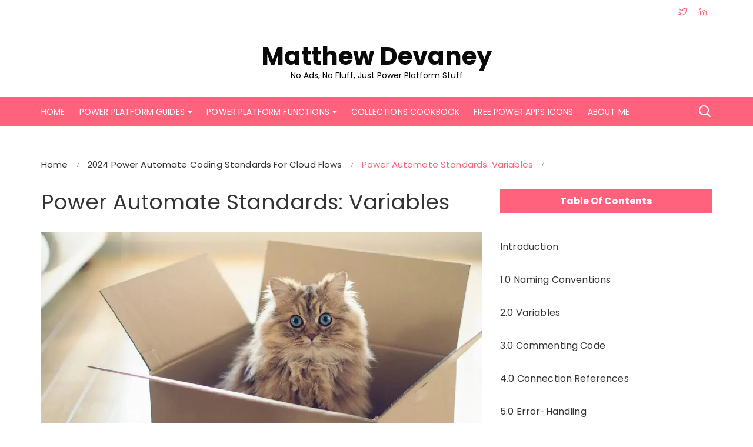

--- FILE ---
content_type: text/html; charset=UTF-8
request_url: https://www.matthewdevaney.com/power-automate-coding-standards-for-cloud-flows/power-automate-standards-variables/
body_size: 42350
content:
		<!doctype html>
		<html lang="en-US">
	 	<head>
		<meta charset="UTF-8">
		<meta name="viewport" content="width=device-width, initial-scale=1">
		<meta name="apple-mobile-web-app-capable" content="yes"> 
		<meta name="apple-mobile-web-app-status-bar-style" content="black">
		<link rel="profile" href="https://gmpg.org/xfn/11">
		<meta name='robots' content='index, follow, max-image-preview:large, max-snippet:-1, max-video-preview:-1' />

	<!-- This site is optimized with the Yoast SEO plugin v26.7 - https://yoast.com/wordpress/plugins/seo/ -->
	<title>Power Automate Standards: Variables</title><style id="wphb-used-css-page-10258">@charset "UTF-8";.wp-block-code{box-sizing:border-box}.wp-block-code code{display:block;font-family:inherit;overflow-wrap:break-word;white-space:pre-wrap}ul{box-sizing:border-box}:root{--wp--preset--font-size--normal:16px;--wp--preset--font-size--huge:42px}.screen-reader-text{border:0;clip:rect(1px,1px,1px,1px);clip-path:inset(50%);height:1px;margin:-1px;overflow:hidden;padding:0;position:absolute;width:1px;word-wrap:normal!important}:root{--wp--preset--aspect-ratio--square:1;--wp--preset--aspect-ratio--4-3:4/3;--wp--preset--aspect-ratio--3-4:3/4;--wp--preset--aspect-ratio--3-2:3/2;--wp--preset--aspect-ratio--2-3:2/3;--wp--preset--aspect-ratio--16-9:16/9;--wp--preset--aspect-ratio--9-16:9/16;--wp--preset--color--black:#000000;--wp--preset--color--cyan-bluish-gray:#abb8c3;--wp--preset--color--white:#ffffff;--wp--preset--color--pale-pink:#f78da7;--wp--preset--color--vivid-red:#cf2e2e;--wp--preset--color--luminous-vivid-orange:#ff6900;--wp--preset--color--luminous-vivid-amber:#fcb900;--wp--preset--color--light-green-cyan:#7bdcb5;--wp--preset--color--vivid-green-cyan:#00d084;--wp--preset--color--pale-cyan-blue:#8ed1fc;--wp--preset--color--vivid-cyan-blue:#0693e3;--wp--preset--color--vivid-purple:#9b51e0;--wp--preset--gradient--vivid-cyan-blue-to-vivid-purple:linear-gradient(135deg,rgba(6,147,227,1) 0%,rgb(155,81,224) 100%);--wp--preset--gradient--light-green-cyan-to-vivid-green-cyan:linear-gradient(135deg,rgb(122,220,180) 0%,rgb(0,208,130) 100%);--wp--preset--gradient--luminous-vivid-amber-to-luminous-vivid-orange:linear-gradient(135deg,rgba(252,185,0,1) 0%,rgba(255,105,0,1) 100%);--wp--preset--gradient--luminous-vivid-orange-to-vivid-red:linear-gradient(135deg,rgba(255,105,0,1) 0%,rgb(207,46,46) 100%);--wp--preset--gradient--very-light-gray-to-cyan-bluish-gray:linear-gradient(135deg,rgb(238,238,238) 0%,rgb(169,184,195) 100%);--wp--preset--gradient--cool-to-warm-spectrum:linear-gradient(135deg,rgb(74,234,220) 0%,rgb(151,120,209) 20%,rgb(207,42,186) 40%,rgb(238,44,130) 60%,rgb(251,105,98) 80%,rgb(254,248,76) 100%);--wp--preset--gradient--blush-light-purple:linear-gradient(135deg,rgb(255,206,236) 0%,rgb(152,150,240) 100%);--wp--preset--gradient--blush-bordeaux:linear-gradient(135deg,rgb(254,205,165) 0%,rgb(254,45,45) 50%,rgb(107,0,62) 100%);--wp--preset--gradient--luminous-dusk:linear-gradient(135deg,rgb(255,203,112) 0%,rgb(199,81,192) 50%,rgb(65,88,208) 100%);--wp--preset--gradient--pale-ocean:linear-gradient(135deg,rgb(255,245,203) 0%,rgb(182,227,212) 50%,rgb(51,167,181) 100%);--wp--preset--gradient--electric-grass:linear-gradient(135deg,rgb(202,248,128) 0%,rgb(113,206,126) 100%);--wp--preset--gradient--midnight:linear-gradient(135deg,rgb(2,3,129) 0%,rgb(40,116,252) 100%);--wp--preset--font-size--small:13px;--wp--preset--font-size--medium:20px;--wp--preset--font-size--large:36px;--wp--preset--font-size--x-large:42px;--wp--preset--spacing--20:0.44rem;--wp--preset--spacing--30:0.67rem;--wp--preset--spacing--40:1rem;--wp--preset--spacing--50:1.5rem;--wp--preset--spacing--60:2.25rem;--wp--preset--spacing--70:3.38rem;--wp--preset--spacing--80:5.06rem;--wp--preset--shadow--natural:6px 6px 9px rgba(0, 0, 0, 0.2);--wp--preset--shadow--deep:12px 12px 50px rgba(0, 0, 0, 0.4);--wp--preset--shadow--sharp:6px 6px 0px rgba(0, 0, 0, 0.2);--wp--preset--shadow--outlined:6px 6px 0px -3px rgba(255, 255, 255, 1),6px 6px rgba(0, 0, 0, 1);--wp--preset--shadow--crisp:6px 6px 0px rgba(0, 0, 0, 1)}.simple-banner{width:100%;text-align:center;position:relative;display:block}#comments p{float:none!important}#wpdcom *{box-sizing:border-box;line-height:initial}#wpdcom i{margin:0}#comments #wpdcom span,#wpdcom span{display:inline;letter-spacing:inherit;text-transform:none;font-size:1em}#wpdcom form{margin:0;padding:0;border:none;background:0 0}#wpdcom input:required{box-shadow:0 0 1px #555}#wpdcom button{min-height:auto;min-width:auto;max-width:auto;min-height:auto;display:inline-block;font-weight:400;text-transform:none}#wpdcom .avatar{padding:0;margin:0 auto;float:none;display:inline;height:auto;border:none;border-radius:0;box-shadow:none}#wpdcom .wpdiscuz-hidden{display:none}#wpdcom .clearfix{clear:both}#wpdcom .wpdlb{clip:rect(1px,1px,1px,1px);clip-path:inset(50%);height:1px;width:1px;margin:-1px;overflow:hidden;padding:0;position:absolute}[wpd-tooltip]{position:relative}[wpd-tooltip]::before{content:"";position:absolute;top:-8px;left:50%;transform:translateX(-50%);border-width:7px 7px 0 7px;border-style:solid;border-color:#555 transparent transparent transparent;z-index:100;opacity:0}[wpd-tooltip]::after{content:attr(wpd-tooltip);position:absolute;left:50%;top:-8px;transform:translateX(-50%) translateY(-100%);background:#555;text-align:center;color:#fff;padding:8px 10px;font-size:11px;line-height:1.5;min-width:6vw;border-width:0;border-radius:4px;z-index:99;opacity:0;text-transform:none}[wpd-tooltip-position=left]::before{left:0;top:50%;margin-left:-11px;transform:translatey(-50%) rotate(-90deg)}[wpd-tooltip-position=left]::after{left:0;top:50%;margin-left:-8px;transform:translateX(-100%) translateY(-50%)}#wpdcom .wpdiscuz-subscribe-bar{width:100%;box-sizing:border-box;padding:15px 0 5px 0;margin-bottom:0}#wpdcom .wpdiscuz-subscribe-bar form{display:flex;flex-wrap:wrap;justify-content:flex-start;flex-direction:row;align-items:center;margin-bottom:10px}#wpdcom .wpdiscuz-subscribe-form-intro{font-size:14px;display:block;padding:3px 10px 3px 1px;line-height:20px;box-sizing:border-box;white-space:nowrap}#wpdcom .wpdiscuz-subscribe-form-option{flex-grow:1;font-size:13px;display:block;padding-right:5px;box-sizing:border-box}#wpdcom .wpdiscuz-subscribe-form-email{font-size:14px;display:block;padding:0 5px 0 0;box-sizing:border-box;width:30%}#wpdcom .wpdiscuz-subscribe-form-button{font-size:14px;display:block;box-sizing:border-box}#wpdcom .wpdiscuz-subscribe-form-email input[type=email]{font-size:13px!important;padding:3px!important;width:100%!important;height:auto!important;line-height:20px!important;box-sizing:border-box!important;clear:both;float:none;margin:0}#wpdcom .wpdiscuz-subscribe-form-button input[type=submit]{font-size:16px!important;min-height:29px!important;height:29px!important;padding:1px 3px 5px 3px!important;min-width:40px;line-height:14px!important;box-sizing:border-box!important;border:1px solid #ddd;clear:both;float:none;margin:0}#wpdcom .wpdiscuz-subscribe-bar #wpdiscuz_subscription_button{box-shadow:none;font-weight:700;letter-spacing:0}#wpdcom .wpd-form .wpdiscuz-textarea-wrap{display:flex;flex-wrap:nowrap;flex-direction:row;justify-content:space-between;padding:20px 0;align-items:center}#wpdcom .wpd-form .wpdiscuz-textarea-wrap [id^=wpd-editor-wraper]{flex-grow:1;position:relative;width:100%}#wpdcom .wpd-form .wpdiscuz-textarea-wrap [id^=wpd-editor-wraper] textarea{width:100%}#wpdcom .wpd-form .wpd-avatar{margin-right:15px;border-radius:100%;text-align:left;flex-shrink:0;align-self:flex-start}#wpdcom .wpd-form .wpd-avatar img,#wpdcom .wpd-form .wpd-avatar img.avatar{width:56px;height:56px;max-width:56px;border-radius:100%;border:1px solid #ccc;padding:2px;background-color:#fff;vertical-align:middle;text-align:center}#wpdcom .wpd-form .wpdiscuz-textarea-wrap textarea{height:54px;border-radius:5px;border:1px solid #ccc;width:100%;padding:10px 15px;font-size:14px;box-shadow:inset 1px 1px 8px rgba(0,0,0,.1);font-family:inherit;outline:0;resize:none}#wpdcom .wpd-form .wpdiscuz-textarea-wrap textarea::-moz-placeholder{line-height:28px;color:#666;font-size:16px}#wpdcom .wpd-form .wpdiscuz-textarea-wrap textarea::-webkit-input-placeholder{line-height:28px;color:#666;font-size:16px}#wpdcom .wpd-form .wpdiscuz-textarea-wrap textarea:-ms-input-placeholder{line-height:28px;color:#666;font-size:16px}#wpdcom .wpd-form.wpd-secondary-form-wrapper{margin-bottom:25px}#wpdcom .wpd-form.wpd-secondary-form-wrapper .wpdiscuz-textarea-wrap{padding-top:10px}#wpdcom .wpd-form .wpdiscuz-textarea-wrap{padding-bottom:10px}#wpdcom .wpd-form .wpdiscuz-textarea-wrap .wpd-editor-buttons-right{float:right}#wpdcom button,#wpdcom input[type=submit]{margin:inherit}#wpdcom .wpd-prim-button{border:none;font-family:"Arial Hebrew",Arial,sans-serif;font-size:14px;line-height:24px;padding:4px 20px;letter-spacing:1px;box-shadow:1px 1px 3px -1px #bbb;border-radius:3px;max-width:none;max-width:none}#wpdcom .wc-field-submit input[type=submit]{margin-left:2%}#wpdcom .wpd_label{margin:1px 0 5px 0;padding:0;display:inline-block}#wpdcom .wpd_label,#wpdcom .wpd_label span{display:inline-block}#wpdcom .wpd_label input[type=checkbox].wpd_label__checkbox{display:none}#wpdcom .wpd_label__checkbox{display:none}#wpdcom .wpd_label__check{display:inline-block;border:0;border-radius:0;vertical-align:middle;text-align:center;margin:0 3px 0 0}#wpdcom .wpd_label__check i.wpdicon{font-size:15px;line-height:20px;padding:4px 5px;width:32px;margin:0}#wpdcom .wpd_label__check i.wpdicon-on{display:none}#wpdcom .wpd_label__check i.wpdicon-off{display:inline-block;color:#aaa;border:1px solid #ddd}#wpdcom .wpd-editor-char-counter{font-size:9px;padding:3px 5px 2px;position:absolute;right:0;z-index:10;color:#888}#wpdcom.wpdiscuz_unauth .wc-field-submit{padding-top:15px}#wpdcom .wpd-form-foot{margin-left:70px}#wpdcom .wpd-form-row .wpdiscuz-item{clear:both}#wpdcom .wpd-form-row .wpd-form-col-left{width:49%;float:left;margin:0;text-align:left;padding:0}#wpdcom .wpd-form-row .wpd-form-col-right{width:49%;float:right;margin:0;text-align:right;padding:0}#wpdcom .wpd-form-row .wpd-form-col-left .wpdiscuz-item{text-align:left}#wpdcom .wpd-form-row .wpdiscuz-item{width:100%;vertical-align:baseline;padding:1px 0 7px 0;position:relative}#wpdcom .wpd-form-row .wpd-field{width:100%;line-height:20px;color:#777;display:inline-block;float:none;clear:both;margin:0;box-sizing:border-box;padding-top:2%;padding-bottom:2%;font-size:14px;border-radius:3px;vertical-align:baseline}#wpdcom .wpd-form-row .wpd-has-icon .wpd-field{padding-left:30px}#wpdcom .wpd-form-row .wpdiscuz-item .wpd-field-icon{display:inline-block;font-size:16px;line-height:16px;opacity:.3;padding:0;margin:0;position:absolute;top:9px;left:8px;width:20px;text-align:left}#wpdcom .wpd-form-row .wpdiscuz-item input[type=email],#wpdcom .wpd-form-row .wpdiscuz-item input[type=text]{height:32px}.wpdiscuz_select{background:url("data:image/png; base64,iVBORw0KGgoAAAANSUhEUgAAAB4AAAANCAYAAAC+ct6XAAAAGXRFWHRTb2Z0d2FyZQBBZG9iZSBJbWFnZVJlYWR5ccllPAAAAyJpVFh0WE1MOmNvbS5hZG9iZS54bXAAAAAAADw/eHBhY2tldCBiZWdpbj0i77u/[base64]/Pk5mU4QAAACUSURBVHjaYmRgYJD6////MwY6AyaGAQIspCieM2cOjKkIxCFA3A0TSElJoZ3FUCANxAeAWA6IOYG4iR5BjWwpCDQCcSnNgxoIVJCDFwnwA/FHWlp8EIpHSKoGgiggLkITewrEcbQO6mVAbAbE+VD+a3IsJTc7FQAxDxD7AbEzEF+jR1DDywtoCr9DbhwzDlRZDRBgACYqHJO9bkklAAAAAElFTkSuQmCC") #fefefe no-repeat scroll right center!important;border-radius:0;border:1px solid #d3d3d3!important;box-shadow:none!important;height:28px!important;padding:3px 22px 3px 8px!important;font-size:13px!important;-moz-appearance:none!important;-webkit-appearance:none!important;outline:0 none!important;text-indent:.01px;text-overflow:""!important;width:100%!important;box-sizing:border-box!important;line-height:20px!important;clear:both;float:none!important;margin:0!important}#wpdcom .wc-field-submit{text-align:right;padding:1px 2px 0 0;display:flex;flex-wrap:wrap;justify-content:flex-end;align-items:flex-start}#wpdcom .wpd-form-col-left div:last-of-type,#wpdcom .wpd-form-col-right div:last-of-type{border-bottom:none}#wpdcom .wpdiscuz-sort-buttons{display:none;position:absolute;flex-direction:column;background-color:#fff;border:1px solid #ccc;padding:5px;border-radius:3px;width:100%;left:0;top:32px;z-index:9}#wpdcom .wpdiscuz-sort-buttons .wpdiscuz-sort-button{padding:5px 0}#wpdiscuz-comment-message{position:fixed;top:38px;right:5px;width:400px;z-index:99999;font-size:14px;line-height:20px}#wpd-editor-source-code-wrapper-bg{display:none;position:fixed;top:0;left:0;background-color:rgba(0,0,0,.6);width:100%;z-index:9999999;height:100%}#wpd-editor-source-code-wrapper{display:none;width:50%;height:350px;position:fixed;top:50%;left:50%;transform:translate(-50%,-50%);background-color:#fff;z-index:99999991;justify-content:center;align-items:center;padding:5px;border-radius:5px;text-align:right}#wpd-editor-source-code{height:300px;width:100%;resize:none}#wpd-insert-source-code{padding:3px 40px;margin-top:5px}#wpdiscuz-loading-bar{position:fixed;top:6px;right:12px;width:32px;height:25px;border:0;background-image:url('https://www.matthewdevaney.com/wp-content/plugins/wpdiscuz/assets/img/loading.gif');z-index:999999;display:none}#wpdcom .wpd-comment-info-bar{display:none;padding:10px;margin:20px auto 0 auto;flex-direction:row;justify-content:space-between;font-size:14px}#wpdcom .wpd-current-view{padding:3px;color:#555}#wpdcom .wpd-comment-info-bar .wpd-current-view i{margin-right:6px;font-size:18px}#wpdcom .wpd-filter-view-all{color:#fff;background:#999;padding:5px 20px;font-size:13px;border-radius:3px}#wpdcom .wpd-avatar img{border-color:#999}@media screen and (max-width:600px){#wpdcom .wpd-form .wpd-avatar{display:none}#wpdcom .wpd-form.wpd-form-wrapper{padding-right:5px}#wpdcom .wpdiscuz_select{font-size:16px!important}#wpdcom .wpdiscuz-subscribe-form-email{font-size:16px;display:block;padding:10px 0 0 0;width:98%;margin:0 auto}#wpdcom .wpdiscuz-subscribe-form-email input[type=email]{font-size:16px!important}#wpdcom .wpd-form .wpd-form-foot{margin-left:0}#wpdcom .wpd-form-row .wpd-form-col-left,#wpdcom .wpd-form-row .wpd-form-col-right{width:100%;float:none}#wpdcom .wpd-form-row .wpd-field,#wpdcom .wpd-form-row .wpdiscuz-item input[type=email],#wpdcom .wpd-form-row .wpdiscuz-item input[type=text],#wpdcom select,#wpdcom textarea{font-size:16px!important;height:auto}#wpdiscuz-comment-message{width:97%}#wpdcom .wpdiscuz-subscribe-form-button{width:99%;margin-top:8px}#wpdcom .wpdiscuz-subscribe-bar #wpdiscuz_subscription_button{width:100%;min-height:20px!important;height:26px!important}}#wpdcom .wpd-form-row .wpdiscuz-item input[type=email],#wpdcom .wpd-form-row .wpdiscuz-item input[type=text],#wpdcom select,#wpdcom textarea{border:1px solid #ddd;color:#777}#wpdcom .wpd-comment-info-bar{border:1px dashed #ff8297;background:#fff0f2}#wpdcom .wpd-comment-info-bar .wpd-current-view i{color:#ff627d}#wpdcom .wpd-prim-button{background-color:#ff627d;color:#fff}#wpdcom .wpd_label__check i.wpdicon-on{color:#ff627d;border:1px solid #ffb1be}.far,.fas{-moz-osx-font-smoothing:grayscale;-webkit-font-smoothing:antialiased;display:inline-block;font-style:normal;font-variant:normal;text-rendering:auto;line-height:1}.fa-user:before{content:"\f007"}.fa-image:before{content:"\f03e"}.fa-link:before{content:"\f0c1"}.fa-bell:before{content:"\f0f3"}.fa-quote-left:before{content:"\f10d"}.fa-bell-slash:before{content:"\f1f6"}.fa-at:before{content:"\f1fa"}@font-face{font-family:"Font Awesome 5 Free";font-style:normal;font-weight:400;font-display:block;src:url(https://www.matthewdevaney.com/wp-content/plugins/wpdiscuz/assets/third-party/font-awesome-5.13.0/webfonts/fa-regular-400.eot);src:url(https://www.matthewdevaney.com/wp-content/plugins/wpdiscuz/assets/third-party/font-awesome-5.13.0/webfonts/fa-regular-400.eot?#iefix) format("embedded-opentype"),url(https://www.matthewdevaney.com/wp-content/plugins/wpdiscuz/assets/third-party/font-awesome-5.13.0/webfonts/fa-regular-400.woff2) format("woff2"),url(https://www.matthewdevaney.com/wp-content/plugins/wpdiscuz/assets/third-party/font-awesome-5.13.0/webfonts/fa-regular-400.woff) format("woff"),url(https://www.matthewdevaney.com/wp-content/plugins/wpdiscuz/assets/third-party/font-awesome-5.13.0/webfonts/fa-regular-400.ttf) format("truetype"),url(https://www.matthewdevaney.com/wp-content/plugins/wpdiscuz/assets/third-party/font-awesome-5.13.0/webfonts/fa-regular-400.svg#fontawesome) format("svg")}.far{font-weight:400}@font-face{font-family:"Font Awesome 5 Free";font-style:normal;font-weight:900;font-display:block;src:url(https://www.matthewdevaney.com/wp-content/plugins/wpdiscuz/assets/third-party/font-awesome-5.13.0/webfonts/fa-solid-900.eot);src:url(https://www.matthewdevaney.com/wp-content/plugins/wpdiscuz/assets/third-party/font-awesome-5.13.0/webfonts/fa-solid-900.eot?#iefix) format("embedded-opentype"),url(https://www.matthewdevaney.com/wp-content/plugins/wpdiscuz/assets/third-party/font-awesome-5.13.0/webfonts/fa-solid-900.woff2) format("woff2"),url(https://www.matthewdevaney.com/wp-content/plugins/wpdiscuz/assets/third-party/font-awesome-5.13.0/webfonts/fa-solid-900.woff) format("woff"),url(https://www.matthewdevaney.com/wp-content/plugins/wpdiscuz/assets/third-party/font-awesome-5.13.0/webfonts/fa-solid-900.ttf) format("truetype"),url(https://www.matthewdevaney.com/wp-content/plugins/wpdiscuz/assets/third-party/font-awesome-5.13.0/webfonts/fa-solid-900.svg#fontawesome) format("svg")}.far,.fas{font-family:"Font Awesome 5 Free"}.fas{font-weight:900}#wpdcom .wmu-hide{display:none!important}#wpdcom .wmu-upload-wrap{float:right}#wpdcom .wmu-add{margin:0 2px;color:#aaa;display:inline}#wpdcom .wmu-add i{color:#444}#wpdcom .wmu-add input[type=file]{visibility:hidden;display:none}#wpdcom .wmu-tabs{width:100%;padding:8px 0 17px 0;margin:1px 0 0 0;border-top:1px dotted #ddd;text-align:left}#wpdcom .wmu-action-wrap{width:100%;margin:0;padding:0;text-align:left}.lity-hide{display:none}@font-face{font-family:Poppins;font-style:normal;font-weight:400;font-display:swap;src:url('//www.matthewdevaney.com/wp-content/uploads/omgf/cream-blog-pro-fonts-mod-qml6o/poppins-normal-latin-ext-400.woff2') format('woff2');unicode-range:U+0100-02BA,U+02BD-02C5,U+02C7-02CC,U+02CE-02D7,U+02DD-02FF,U+0304,U+0308,U+0329,U+1D00-1DBF,U+1E00-1E9F,U+1EF2-1EFF,U+2020,U+20A0-20AB,U+20AD-20C0,U+2113,U+2C60-2C7F,U+A720-A7FF}@font-face{font-family:Poppins;font-style:normal;font-weight:400;font-display:swap;src:url('//www.matthewdevaney.com/wp-content/uploads/omgf/cream-blog-pro-fonts-mod-qml6o/poppins-normal-latin-400.woff2') format('woff2');unicode-range:U+0000-00FF,U+0131,U+0152-0153,U+02BB-02BC,U+02C6,U+02DA,U+02DC,U+0304,U+0308,U+0329,U+2000-206F,U+20AC,U+2122,U+2191,U+2193,U+2212,U+2215,U+FEFF,U+FFFD}@font-face{font-family:Poppins;font-style:normal;font-weight:600;font-display:swap;src:url('//www.matthewdevaney.com/wp-content/uploads/omgf/cream-blog-pro-fonts-mod-qml6o/poppins-normal-latin-ext-600.woff2') format('woff2');unicode-range:U+0100-02BA,U+02BD-02C5,U+02C7-02CC,U+02CE-02D7,U+02DD-02FF,U+0304,U+0308,U+0329,U+1D00-1DBF,U+1E00-1E9F,U+1EF2-1EFF,U+2020,U+20A0-20AB,U+20AD-20C0,U+2113,U+2C60-2C7F,U+A720-A7FF}@font-face{font-family:Poppins;font-style:normal;font-weight:600;font-display:swap;src:url('//www.matthewdevaney.com/wp-content/uploads/omgf/cream-blog-pro-fonts-mod-qml6o/poppins-normal-latin-600.woff2') format('woff2');unicode-range:U+0000-00FF,U+0131,U+0152-0153,U+02BB-02BC,U+02C6,U+02DA,U+02DC,U+0304,U+0308,U+0329,U+2000-206F,U+20AC,U+2122,U+2191,U+2193,U+2212,U+2215,U+FEFF,U+FFFD}@font-face{font-family:Poppins;font-style:normal;font-weight:700;font-display:swap;src:url('//www.matthewdevaney.com/wp-content/uploads/omgf/cream-blog-pro-fonts-mod-qml6o/poppins-normal-latin-ext-700.woff2') format('woff2');unicode-range:U+0100-02BA,U+02BD-02C5,U+02C7-02CC,U+02CE-02D7,U+02DD-02FF,U+0304,U+0308,U+0329,U+1D00-1DBF,U+1E00-1E9F,U+1EF2-1EFF,U+2020,U+20A0-20AB,U+20AD-20C0,U+2113,U+2C60-2C7F,U+A720-A7FF}@font-face{font-family:Poppins;font-style:normal;font-weight:700;font-display:swap;src:url('//www.matthewdevaney.com/wp-content/uploads/omgf/cream-blog-pro-fonts-mod-qml6o/poppins-normal-latin-700.woff2') format('woff2');unicode-range:U+0000-00FF,U+0131,U+0152-0153,U+02BB-02BC,U+02C6,U+02DA,U+02DC,U+0304,U+0308,U+0329,U+2000-206F,U+20AC,U+2122,U+2191,U+2193,U+2212,U+2215,U+FEFF,U+FFFD}*,::after,::before{-webkit-box-sizing:border-box;box-sizing:border-box}html{font-family:sans-serif;line-height:1.15;-webkit-text-size-adjust:100%;-ms-text-size-adjust:100%;-ms-overflow-style:scrollbar}@-ms-viewport{width:device-width}article,aside,header,main,nav,section{display:block}body{margin:0;font-family:-apple-system,BlinkMacSystemFont,"Segoe UI",Roboto,"Helvetica Neue",Arial,sans-serif,"Apple Color Emoji","Segoe UI Emoji","Segoe UI Symbol";font-size:1rem;font-weight:400;line-height:1.5;color:#212529;text-align:left;background-color:#fff}h1,h3{margin-top:0;margin-bottom:.5rem}p{margin-top:0;margin-bottom:1rem}ul{margin-top:0;margin-bottom:1rem}ul ul{margin-bottom:0}a{color:#007bff;text-decoration:none;background-color:transparent;-webkit-text-decoration-skip:objects}code,pre{font-family:monospace,monospace;font-size:1em}pre{margin-top:0;margin-bottom:1rem;overflow:auto;-ms-overflow-style:scrollbar}img{vertical-align:middle;border-style:none}label{display:inline-block;margin-bottom:.5rem}button{border-radius:0}button,input,select,textarea{margin:0;font-family:inherit;font-size:inherit;line-height:inherit}button,input{overflow:visible}button,select{text-transform:none}[type=submit],button{-webkit-appearance:button}[type=submit]::-moz-focus-inner,button::-moz-focus-inner{padding:0;border-style:none}input[type=checkbox]{-webkit-box-sizing:border-box;box-sizing:border-box;padding:0}textarea{overflow:auto;resize:vertical}[type=search]{outline-offset:-2px;-webkit-appearance:none}[type=search]::-webkit-search-cancel-button,[type=search]::-webkit-search-decoration{-webkit-appearance:none}::-webkit-file-upload-button{font:inherit;-webkit-appearance:button}@-ms-viewport{width:device-width}html{-webkit-box-sizing:border-box;box-sizing:border-box;-ms-overflow-style:scrollbar}*,::after,::before{-webkit-box-sizing:inherit;box-sizing:inherit}.row{display:-webkit-box;display:-ms-flexbox;display:flex;-ms-flex-wrap:wrap;flex-wrap:wrap;margin-right:-15px;margin-left:-15px}.col-12,.col-lg-4,.col-lg-8,.col-md-12,.col-sm-12{position:relative;width:100%;min-height:1px;padding-right:15px;padding-left:15px}.col-12{-webkit-box-flex:0;-ms-flex:0 0 100%;flex:0 0 100%;max-width:100%}@media (min-width:576px){.col-sm-12{-webkit-box-flex:0;-ms-flex:0 0 100%;flex:0 0 100%;max-width:100%}}@media (min-width:768px){.col-md-12{-webkit-box-flex:0;-ms-flex:0 0 100%;flex:0 0 100%;max-width:100%}}@media (min-width:992px){.col-lg-4{-webkit-box-flex:0;-ms-flex:0 0 33.333333%;flex:0 0 33.333333%;max-width:33.333333%}.col-lg-8{-webkit-box-flex:0;-ms-flex:0 0 66.666667%;flex:0 0 66.666667%;max-width:66.666667%}}@-webkit-keyframes fadeOut{0%{opacity:1}100%{opacity:0}}@keyframes fadeOut{0%{opacity:1}100%{opacity:0}}@-webkit-keyframes fadeInUp{from{opacity:0;-webkit-transform:translate3d(0,100%,0);transform:translate3d(0,100%,0)}to{opacity:1;-webkit-transform:translate3d(0,0,0);transform:translate3d(0,0,0)}}@keyframes fadeInUp{from{opacity:0;-webkit-transform:translate3d(0,100%,0);transform:translate3d(0,100%,0)}to{opacity:1;-webkit-transform:translate3d(0,0,0);transform:translate3d(0,0,0)}}@-webkit-keyframes fadeOut{from{opacity:1}to{opacity:0}}@keyframes fadeOut{from{opacity:1}to{opacity:0}}h1{font-size:42px}h3{font-size:33px}h1,h3{line-height:1.2;font-family:Raleway,sans-serif;font-weight:400;padding:0;margin:0;letter-spacing:0}@font-face{font-family:FontAwesome;src:url("https://www.matthewdevaney.com/wp-content/themes/cream-blog-pro/assets/dist/fonts/fontAwesome/fontawesome-webfont.eot?v=4.7.0");src:url("https://www.matthewdevaney.com/wp-content/themes/cream-blog-pro/assets/dist/fonts/fontAwesome/fontawesome-webfont.eot?#iefix&v=4.7.0") format("embedded-opentype"),url("https://www.matthewdevaney.com/wp-content/themes/cream-blog-pro/assets/dist/fonts/fontAwesome/fontawesome-webfont.woff2?v=4.7.0") format("woff2"),url("https://www.matthewdevaney.com/wp-content/themes/cream-blog-pro/assets/dist/fonts/fontAwesome/fontawesome-webfont.woff?v=4.7.0") format("woff"),url("https://www.matthewdevaney.com/wp-content/themes/cream-blog-pro/assets/dist/fonts/fontAwesome/fontawesome-webfont.ttf?v=4.7.0") format("truetype"),url("https://www.matthewdevaney.com/wp-content/themes/cream-blog-pro/assets/dist/fonts/fontAwesome/fontawesome-webfont.svg?v=4.7.0#fontawesomeregular") format("svg");font-weight:400;font-style:normal}.fa-user:before{content:"\f007"}.fa-image:before{content:"\f03e"}.fa-bell:before{content:"\f0f3"}.fa-link:before{content:"\f0c1"}.fa-quote-left:before{content:"\f10d"}.fa-bell-slash:before{content:"\f1f6"}.fa-at:before{content:"\f1fa"}.far,.fas{-moz-osx-font-smoothing:grayscale;-webkit-font-smoothing:antialiased;display:inline-block;font-style:normal;font-variant:normal;text-rendering:auto;line-height:1}.fa-at:before{content:""}.fa-bell:before{content:""}.fa-bell-slash:before{content:""}.fa-image:before{content:""}.fa-link:before{content:""}.fa-quote-left:before{content:""}.fa-user:before{content:""}@font-face{font-family:"Font Awesome 5 Free";font-style:normal;font-weight:900;src:url(https://www.matthewdevaney.com/wp-content/themes/cream-blog-pro/assets/dist/fonts/fontAwesome/fa-solid-900.eot);src:url(https://www.matthewdevaney.com/wp-content/themes/cream-blog-pro/assets/dist/fonts/fontAwesome/fa-solid-900.eot?#iefix) format("embedded-opentype"),url(https://www.matthewdevaney.com/wp-content/themes/cream-blog-pro/assets/dist/fonts/fontAwesome/fa-solid-900.woff2) format("woff2"),url(https://www.matthewdevaney.com/wp-content/themes/cream-blog-pro/assets/dist/fonts/fontAwesome/fa-solid-900.woff) format("woff"),url(https://www.matthewdevaney.com/wp-content/themes/cream-blog-pro/assets/dist/fonts/fontAwesome/fa-solid-900.ttf) format("truetype")}.far,.fas{font-family:"Font Awesome 5 Free"}.fas{font-weight:900}@font-face{font-family:feather;src:url("https://www.matthewdevaney.com/wp-content/themes/cream-blog-pro/assets/dist/fonts/feather/feather.eot?t=1525787366991");src:url("https://www.matthewdevaney.com/wp-content/themes/cream-blog-pro/assets/dist/fonts/feather/feather.eot?t=1525787366991#iefix") format("embedded-opentype"),url("https://www.matthewdevaney.com/wp-content/themes/cream-blog-pro/assets/dist/fonts/feather/feather.woff?t=1525787366991") format("woff"),url("https://www.matthewdevaney.com/wp-content/themes/cream-blog-pro/assets/dist/fonts/feather/feather.ttf?t=1525787366991") format("truetype")}.feather{font-family:feather!important;speak:none;font-style:normal;font-weight:400;font-variant:normal;text-transform:none;line-height:1;-webkit-font-smoothing:antialiased;-moz-osx-font-smoothing:grayscale}.icon-search:before{content:"\e8bd"}.icon-twitter:before{content:"\e8e0"}.icon-linkedin:before{content:"\e91f"}.screen-reader-text{border:0;clip:rect(1px,1px,1px,1px);-webkit-clip-path:inset(50%);clip-path:inset(50%);height:1px;margin:-1px;overflow:hidden;padding:0;position:absolute!important;width:1px;word-wrap:normal!important}.hentry{margin:0 0 1.5em}.primary-menu-wrap{position:relative}.main-navigation ul{margin:0;list-style:none}.main-navigation ul li{display:inline-block;position:relative}.main-navigation ul li a{font-size:16px;padding:0 20px;display:block;line-height:inherit;position:relative}.main-navigation>ul>li>a{font-size:14px;font-weight:500;text-transform:uppercase}.main-navigation ul li:last-child a:after{display:none}.main-navigation ul li .sub-menu{display:none;position:absolute;top:100%;left:0;z-index:99999;background:#fff;min-width:250px;text-align:left;opacity:0;visibility:hidden;box-shadow:0 0 5px rgba(0,0,0,.1);-o-box-shadow:0 0 5px rgba(0,0,0,.1);-moz-box-shadow:0 0 5px rgba(0,0,0,.1);-webkit-box-shadow:0 0 5px rgba(0,0,0,.1);-ms-box-shadow:0 0 5px rgba(0,0,0,.1);animation:.4s .1s fadeOut both;-moz-animation:.4s .1s fadeOut both;-webkit-animation:.4s .1s fadeOut both;-o-animation:.4s .1s fadeOut both;-ms-animation:0.4s 0.1s fadeOut both}.main-navigation ul li .sub-menu li{display:block;padding:0}.main-navigation ul li .sub-menu li a{padding:12px 15px;border-bottom:1px solid #eee;border-right:none;line-height:1.4em}.main-navigation ul li .sub-menu li:last-child a{border-bottom:none}.main-navigation>ul>li.menu-item-has-children>a:after{content:'\f0d7';font-family:fontawesome;display:inline-block;font-size:14px;padding-left:5px}.menu-toggle{display:none;padding:15px 0;font-size:0;font-weight:400}.menu-toggle span{display:block;width:20px;height:4px;margin-bottom:6px;background:#fff}.menu-toggle span:nth-child(2){width:30px}.menu-toggle span:nth-child(3){width:40px;margin-bottom:0}img{vertical-align:middle;max-width:100%;height:auto}body{line-height:1.6;font-weight:400;font-size:16px;color:#333;font-family:Poppins,sans-serif;letter-spacing:.15px;-webkit-font-smoothing:antialiased;-moz-osx-font-smoothing:grayscale;overflow:initial}a{color:#333;text-decoration:none}a:visited{text-decoration:none}p,ul{padding:0;margin:0}:focus{outline:0!important}input:-webkit-autofill{-webkit-box-shadow:0 0 0 1000px #fff inset!important}.cb-container:after,.cb-container:before,.cb-editor-contents-entry:before,.clearfix:after,.clearfix:before,.site-content:after,.site-content:before{content:'';display:table}.cb-container:after,.cb-editor-contents-entry:after,.clearfix:after,.site-content:after{clear:both}.cb-container{max-width:1170px;width:100%;padding-right:15px;padding-left:15px;margin:0 auto;background:0 0}.page-wrap{position:relative;z-index:2;background:#fff;margin:0 auto}.cb-row{display:-webkit-box;display:-ms-flexbox;display:flex;-ms-flex-wrap:wrap;flex-wrap:wrap;margin-right:-15px;margin-left:-15px}.cb-col{-webkit-box-flex:0;-ms-flex:0 0 33.333333%;flex:0 0 33.333333%;max-width:33.333333%;padding:0 15px}.social-icons-list{list-style:none}.social-icons-list li{display:inline-block}.social-icons-list li a{display:inline-block;line-height:30px;height:30px;width:30px;color:#333;font-size:14px}aside.secondary{padding-bottom:50px}.general-header .primary-menu-wrap{position:relative;display:-webkit-box;display:-ms-flexbox;display:flex;-ms-flex-wrap:wrap;flex-wrap:wrap}.general-header .main-navigation{-webkit-box-flex:0;-ms-flex:0 0 calc(100% - 60px);flex:0 0 calc(100% - 60px);max-width:calc(100% - 60px)}.general-header .nav-extraa{-webkit-box-flex:0;-ms-flex:0 0 60px;flex:0 0 60px;max-width:60px;text-align:right}.general-header .nav-extraa a{line-height:60px;height:60px;font-size:24px;padding:0}.header-style-4 .main-navigation>ul>li>a{color:#fff}#header-search{display:none;position:absolute;top:100%;right:0;z-index:15;width:400px;max-width:100%}#header-search form{background:#fff;padding:20px;border-top:3px solid #ff627d;overflow:auto;-webkit-animation:.3s 0s fadeInUp both;animation:.3s 0s fadeInUp both;box-shadow:0 2px 6px rgba(0,0,0,.2);-webkit-box-shadow:0 2px 6px rgba(0,0,0,.2);-o-box-shadow:0 2px 6px rgba(0,0,0,.2);-ms-box-shadow:0 2px 6px rgba(0,0,0,.2);-moz-box-shadow:0 2px 6px rgba(0,0,0,.2)}#header-search input[type=search],#header-search input[type=submit]{position:relative;height:43px;outline:0;font-weight:400;font-size:16px;color:#616161;padding-left:15px;border:none;border-radius:0;letter-spacing:0}#header-search input[type=search]{float:left;width:calc(100% - 100px);border-top:1px solid #eee;border-bottom:1px solid #eee;border-left:1px solid #eee;-webkit-border-top-left-radius:3px;-webkit-border-bottom-left-radius:3px;-moz-border-radius-topleft:3px;-moz-border-radius-bottomleft:3px;border-top-left-radius:3px;border-bottom-left-radius:3px;letter-spacing:0}#header-search input[type=submit]{float:right;background:#ff627d;color:#fff;width:100px;font-weight:400;line-height:inherit;padding:0 15px;border-radius:0;-webkit-border-top-right-radius:3px;-webkit-border-bottom-right-radius:3px;-moz-border-radius-topright:3px;-moz-border-radius-bottomright:3px;border-top-right-radius:3px;border-bottom-right-radius:3px}.site-branding a{display:inline-block}.main-navigation ul{text-align:right}.general-header .nav-extraa a{color:#fff;font-weight:400}.header-style-4{margin-bottom:50px}.header-style-4 .cb-navigation-main-outer{background:#ff627d}.header-style-4 .main-navigation ul{text-align:left}.header-style-4 .main-navigation>ul>li>a{line-height:50px;padding:0 20px 0 0;color:#fff}.general-header.header-style-4 .nav-extraa a{line-height:50px}.header-style-4 .cb-mid-header{padding:20px 0;box-shadow:0 1px 5px rgba(72,72,72,.1);-webkit-box-shadow:0 1px 5px rgba(72,72,72,.1);-o-box-shadow:0 1px 5px rgba(72,72,72,.1);-ms-box-shadow:0 1px 5px rgba(72,72,72,.1);-moz-box-shadow:0 1px 5px rgba(72,72,72,.1)}.header-style-4 .site-title{font-family:'Helvetica Neue',Arial,Halvetica,sans-serif;font-size:32px;font-weight:900;letter-spacing:0}.header-style-4 .cb-header-top{position:relative;background-size:cover;background-position:center center;background-repeat:no-repeat;background-color:#666}.header-style-4 .site-branding-holder{position:relative;z-index:10;text-align:center;vertical-align:middle;padding:130px 0}.header-style-4 .site-identity .site-title{font-family:'Helvetica Neue',Arial,Halvetica,sans-serif;font-size:32px;font-weight:900;letter-spacing:0;line-height:1;padding-bottom:0}.header-style-4 .site-identity .site-title a{color:#fff}.header-style-4 .site-identity .site-description{color:#c1c1c1;font-size:14px;text-transform:uppercase;line-height:1;font-weight:400;letter-spacing:0}.header-style-4 .main-navigation>ul>li>a{padding:0 20px 0 0}.header-style-4 .main-navigation>ul{text-align:left}.header-style-4 .cb-header-top{background:0 0;border-bottom:1px solid #eee}.header-style-4 .cb-header-top .cb-col{padding:0 15px}.header-style-4 .cb-header-top .left-col{-webkit-box-flex:0;-ms-flex:0 0 50%;flex:0 0 50%;max-width:50%}.header-style-4 .cb-header-top .right-col{-webkit-box-flex:0;-ms-flex:0 0 50%;flex:0 0 50%;max-width:50%}.header-style-4 .social-icons{text-align:right}.header-style-4 .social-icons li a{line-height:40px;height:40px;font-size:15px;text-align:center;color:#ff627d}.header-style-4 .cb-mid-header{padding:0;-webkit-box-shadow:none;box-shadow:none}.header-style-4 .site-branding-holder{padding:30px 0}.header-style-4 .site-identity .site-title{font-family:'Helvetica Neue',Arial,Halvetica,sans-serif;font-size:32px;font-weight:900;letter-spacing:0;line-height:1;padding-bottom:10px}.header-style-4 .site-identity .site-title a{color:#333}.header-style-4 .site-identity .site-description{color:#333;text-transform:inherit}.header-style-4 .main-navigation>ul{text-align:left}aside .widget{margin-bottom:30px}.widget .widget-title h3{font-family:Poppins,sans-serif;font-size:14px;font-style:normal;font-weight:600;text-transform:uppercase;letter-spacing:0;background:#ff627d;line-height:1;color:#fff;padding:12px 10px;text-align:center;margin-bottom:30px}.cb-breadcrumb{display:block;margin-bottom:30px}.cb-breadcrumb ul{list-style:none}.cb-breadcrumb ul li,.cb-breadcrumb ul li a,.cb-breadcrumb ul li span{position:relative;display:inline-block;vertical-align:middle}.cb-breadcrumb ul li a,.cb-breadcrumb ul li span{font-size:16px}.cb-breadcrumb ul li.trail-end span{color:#ff627d}.breadcrumb-style-2 ul li a,.breadcrumb-style-2 ul li span{font-size:15px;font-weight:400}.breadcrumb-style-2 ul li span{margin-right:0}.breadcrumb-style-2 ul li a::after{content:"\f105";font-family:"Font Awesome 5 Free";display:inline-block;color:#333;padding:0 15px;line-height:1;font-size:10px}.breadcrumb-style-2 ul li.trail-end span{color:#ff627d}.page-title h1{position:relative;margin-bottom:30px;font-size:36px}.cb-page-entry{padding-bottom:50px}.cb-page-entry .single-thumbnail{padding-bottom:0;margin-bottom:40px;background:0 0}.cb-editor-contents-entry a{color:#ff627d;text-decoration:none;font-weight:400}.cb-editor-contents-entry pre{overflow:auto}.cb-editor-contents-entry code,.cb-editor-contents-entry pre{font-family:monospace,monospace}.cb-editor-contents-entry pre{background:#eee;font-family:"Courier 10 Pitch",Courier,monospace;font-size:15px;line-height:1.6;margin-bottom:15px;max-width:100%;overflow:auto;padding:15px;margin:30px 0}.cb-editor-contents-entry code{font-family:Monaco,Consolas,"Andale Mono","DejaVu Sans Mono",monospace;font-size:15px}.cb-editor-contents-entry code{font-family:monospace,monospace}#comments form label{display:block;padding-bottom:15px;margin:0;font-weight:400;color:#333}#comments form input,#comments form textarea{position:relative;height:38px;width:100%;font-weight:400;font-size:14px;color:#616161;padding:0 15px;margin-bottom:20px;border:1px solid #eee;border-radius:3px;outline:0;border-radius:0}#comments form textarea{height:150px;padding:30px}#comments form input[type=submit]{margin:20px 0 0 0}#comments form input[type=submit]{display:inline-block;width:150px;background:#ff627d;color:#fff;text-transform:capitalize;font-weight:400;font-size:15px;outline:0;border:1px solid #ff627d;border-radius:3px;padding:0;line-height:inherit}.widget_nav_menu ul{list-style:none;margin:0;padding-left:0}.widget_nav_menu li a{position:relative;border-bottom:1px solid #eee;padding:15px 0;margin:0}.widget_nav_menu li:last-child{border-bottom:none;padding-bottom:0}.widget_nav_menu a{padding-left:0;position:relative}.widget_nav_menu li a{padding-left:0;display:block}.widget_nav_menu li:last-child a{border-bottom:none}@media (max-width:1200px){.cb-container{max-width:1140px}.header-style-4 .site-branding-holder{padding:150px 0}.header-style-4 .site-branding-holder{padding:30px 0}}@media (max-width:1140px){.cb-container{max-width:1100px}}@media (max-width:1100px){.cb-container{max-width:1050px}}@media (min-width:1051px){.main-navigation{display:block!important}.main-navigation>ul>li:first-child{display:none!important}}@media (max-width:1050px){.cb-container{max-width:99%}.menu-toggle{display:block}.main-navigation{display:none;text-align:left}.main-navigation ul li{display:block}.main-navigation ul li a{color:#fff;padding:17px 0;line-height:1;font-size:16px}.main-navigation>ul>li>a{color:#fff;line-height:52px;border-bottom:1px solid rgba(255,255,255,.1);text-transform:inherit;font-weight:400;font-size:16px;padding:0}.main-navigation>ul>li:last-child>a{border-bottom:none}.main-navigation>ul>li.menu-item-has-children>a:after,.main-navigation>ul>li>a:after{content:'';display:none}.main-navigation ul li .sub-menu{position:relative;z-index:inherit;top:0;left:0;box-shadow:none;visibility:visible;opacity:1;max-width:100%;background:0 0;-moz-box-shadow:none;-webkit-box-shadow:none;-o-box-shadow:none;-ms-box-shadow:none;animation:none;-webkit-animation:none;-moz-animation:none;-o-animation:none;-ms-animation:none}.main-navigation ul li .sub-menu li a{color:#fff;border-bottom:1px solid rgba(255,255,255,.1);line-height:1;padding:15px 0 15px 15px}.general-header .nav-extraa{-webkit-box-flex:0;-ms-flex:0 0 40px;flex:0 0 40px;max-width:40px;position:static;z-index:5;bottom:unset;left:unset;right:0}.general-header .nav-extraa #search-toggle{display:none}.header-style-4 .nav-extraa{position:absolute;top:0;right:0}.header-style-4 .main-navigation{-webkit-box-flex:0;-ms-flex:0 0 100%;flex:0 0 100%;max-width:100%}.header-style-4 .nav-extraa #search-toggle{display:none}}@media (max-width:1024px){h1{font-size:38px}h3{font-size:29px}.page-title h1{font-size:33px}.header-style-4 .site-branding-holder{padding:100px 0}.header-style-4 .site-branding-holder{padding:20px 0}}@media (max-width:992px){.header-style-4 .site-identity .site-title{font-size:32px}}@media (max-width:991px){aside.secondary{padding-bottom:0}.cb-page-entry{padding-bottom:0}aside.secondary{display:-webkit-box;display:-ms-flexbox;display:flex;-ms-flex-wrap:wrap;flex-wrap:wrap;margin-right:-15px;margin-left:-15px}aside.secondary .widget{-webkit-box-flex:0;-ms-flex:0 0 100%;flex:0 0 100%;max-width:100%;padding-left:15px;padding-right:15px}}@media (max-width:768px){h1{font-size:36px}h3{font-size:27px}.page-title h1{font-size:31px}.header-style-4{margin-bottom:30px}#header-search form{padding:20px}.cb-page-entry{padding-bottom:30px}aside.secondary{margin-right:0;margin-left:0}aside.secondary .widget{-webkit-box-flex:0;-ms-flex:0 0 100%;flex:0 0 100%;max-width:100%;padding-left:0;padding-right:0}}@media (max-width:767px){.header-style-4 .cb-header-top .left-col{-webkit-box-flex:0;-ms-flex:0 0 60%;flex:0 0 60%;max-width:60%}.header-style-4 .cb-header-top .right-col{-webkit-box-flex:0;-ms-flex:0 0 40%;flex:0 0 40%;max-width:40%}}@media (max-width:680px){h1{font-size:36px}h3{font-size:27px}.page-title h1{font-size:31px}.header-style-4 .site-branding-holder{padding:70px 0}.header-style-4 .site-identity .site-title{font-size:28px}.header-style-4 .site-identity .site-description{display:none}.header-style-4 .site-branding-holder{padding:20px 0}.header-style-4 .cb-header-top{padding-bottom:10px;text-align:center}.header-style-4 .cb-header-top .left-col,.header-style-4 .cb-header-top .right-col{-webkit-box-flex:0;-ms-flex:0 0 100%;flex:0 0 100%;max-width:100%}.header-style-4 .social-icons{text-align:inherit}.header-style-4 .social-icons li a{line-height:24px;height:24px;width:auto;margin-right:10px}}@media (max-width:600px){.header-style-4 .cb-mid-header{padding:15px 0}.header-style-4 .site-identity .site-title{font-size:24px;line-height:1.1}.header-style-4 .site-branding-holder{padding:30px 0}.header-style-4 .site-branding-holder{padding:10px 0}#header-search{width:320px}#header-search form{padding:15px 10px}#header-search input[type=search]{letter-spacing:0;font-weight:400;font-size:13px}}@media (max-width:575px){.general-header .nav-extraa{display:none}.menu-toggle{padding-right:0}}@media (max-width:500px){h1{font-size:31px}h3{font-size:26px}.page-title h1{font-size:29px}#header-search form{border:0}}@media (max-width:440px){.page-title h1{font-size:29px}}@media (max-width:400px){.cb-container{max-width:100%}}@media (max-width:370px){.general-header .main-navigation{width:280px}}:root{--swiper-theme-color:#007aff}:root{--swiper-navigation-size:44px}:root{--jp-carousel-primary-color:#fff;--jp-carousel-primary-subtle-color:#999;--jp-carousel-bg-color:#000;--jp-carousel-bg-faded-color:#222;--jp-carousel-border-color:#3a3a3a}.screen-reader-text{border:0;clip:rect(1px,1px,1px,1px);-webkit-clip-path:inset(50%);clip-path:inset(50%);height:1px;margin:-1px;overflow:hidden;padding:0;position:absolute!important;width:1px;word-wrap:normal!important}.screen-reader-text{border:0;clip:rect(1px,1px,1px,1px);-webkit-clip-path:inset(50%);clip-path:inset(50%);height:1px;margin:-1px;overflow:hidden;padding:0;position:absolute!important;width:1px;word-wrap:normal!important}.simple-banner{display:none}.simple-banner{background:#000}.simple-banner{z-index:99999}h1,h3{font-family:Poppins}h1{font-weight:400;font-style:inherit;line-height:1.2;text-transform:inherit}h3{font-weight:400;font-style:inherit;line-height:1.2;text-transform:inherit}.header-style-4 .site-identity .site-title{font-family:Poppins;font-weight:700;font-style:inherit;line-height:1.2;text-transform:inherit}body{font-family:Poppins;font-weight:400;font-style:inherit;line-height:1.6;letter-spacing:.15px;text-transform:inherit}.page-title h1{font-family:Poppins;font-weight:400;font-style:inherit;line-height:1.2;letter-spacing:0;text-transform:inherit}.widget .widget-title h3{font-family:Poppins;font-weight:700;font-style:inherit;letter-spacing:0;text-transform:inherit}#comments form input[type=submit],#header-search input[type=submit],.header-style-4 .cb-navigation-main-outer,.widget .widget-title h3{background-color:#ff627d}#comments form input[type=submit]{border-color:#ff627d}#header-search form{border-top-color:#ff627d}.breadcrumb-style-2 ul li.trail-end span,.header-style-4 .social-icons li a{color:#ff627d}.cb-breadcrumb ul li.trail-end span{color:#ff627d}.cb-editor-contents-entry a{color:#fb5975}.header-style-4 .cb-navigation-main-outer{background-color:#ff627d}@media (min-width:1051px){.header-style-4 .main-navigation>ul>li>a{color:#fff}}@media (min-width:1051px){.main-navigation ul li .sub-menu{background-color:#fff}}@media (min-width:1051px){.main-navigation ul li .sub-menu li a{color:#222}}@media (min-width:1051px){.main-navigation ul li .sub-menu li a{border-bottom-color:#eee}}.header-style-4 .site-identity .site-title a{color:#0a0a0a}@media (min-width:768px){h1{font-size:42px}h3{font-size:33px}.header-style-4 .site-identity .site-title{font-size:42px}body{font-size:16px}.widget .widget-title h3{font-size:16px}}@media (max-width:1050px){.header-style-4 .site-branding-holder{padding-top:30px}.header-style-4 .site-branding-holder{padding-bottom:30px}}.header-style-4 .site-identity .site-description,.site-description{color:#000}.site-description,.site-title a{color:#0a0a0a}.breadcrumb-style-2 ul li a::after{content:"/"}.wp-block-code code{overflow-wrap:normal}li#menu-item-70{
    display: inline-block !important;
}
.widget-title h3{
    font-family: 'Poppins' !important;
}</style>
	<meta name="description" content="Variables, the Compose action, and Environment Variables, and Configuration Data all have a useful role to play in Power Automate flows." />
	<link rel="canonical" href="https://www.matthewdevaney.com/power-automate-coding-standards-for-cloud-flows/power-automate-standards-variables/" />
	<meta property="og:locale" content="en_US" />
	<meta property="og:type" content="article" />
	<meta property="og:title" content="Power Automate Standards: Variables" />
	<meta property="og:description" content="Variables, the Compose action, and Environment Variables, and Configuration Data all have a useful role to play in Power Automate flows." />
	<meta property="og:url" content="https://www.matthewdevaney.com/power-automate-coding-standards-for-cloud-flows/power-automate-standards-variables/" />
	<meta property="og:site_name" content="Matthew Devaney" />
	<meta property="article:modified_time" content="2025-11-13T13:11:03+00:00" />
	<meta property="og:image" content="https://www.matthewdevaney.com/wp-content/uploads/2023/08/powerautomate-variables-featured2.jpg" />
	<meta property="og:image:width" content="1200" />
	<meta property="og:image:height" content="900" />
	<meta property="og:image:type" content="image/jpeg" />
	<meta name="twitter:card" content="summary_large_image" />
	<meta name="twitter:label1" content="Est. reading time" />
	<meta name="twitter:data1" content="5 minutes" />
	<script type="application/ld+json" class="yoast-schema-graph">{"@context":"https://schema.org","@graph":[{"@type":"WebPage","@id":"https://www.matthewdevaney.com/power-automate-coding-standards-for-cloud-flows/power-automate-standards-variables/","url":"https://www.matthewdevaney.com/power-automate-coding-standards-for-cloud-flows/power-automate-standards-variables/","name":"Power Automate Standards: Variables","isPartOf":{"@id":"https://www.matthewdevaney.com/#website"},"primaryImageOfPage":{"@id":"https://www.matthewdevaney.com/power-automate-coding-standards-for-cloud-flows/power-automate-standards-variables/#primaryimage"},"image":{"@id":"https://www.matthewdevaney.com/power-automate-coding-standards-for-cloud-flows/power-automate-standards-variables/#primaryimage"},"thumbnailUrl":"https://www.matthewdevaney.com/wp-content/uploads/2023/08/powerautomate-variables-featured2.jpg","datePublished":"2023-09-02T15:30:45+00:00","dateModified":"2025-11-13T13:11:03+00:00","description":"Variables, the Compose action, and Environment Variables, and Configuration Data all have a useful role to play in Power Automate flows.","breadcrumb":{"@id":"https://www.matthewdevaney.com/power-automate-coding-standards-for-cloud-flows/power-automate-standards-variables/#breadcrumb"},"inLanguage":"en-US","potentialAction":[{"@type":"ReadAction","target":["https://www.matthewdevaney.com/power-automate-coding-standards-for-cloud-flows/power-automate-standards-variables/"]}]},{"@type":"ImageObject","inLanguage":"en-US","@id":"https://www.matthewdevaney.com/power-automate-coding-standards-for-cloud-flows/power-automate-standards-variables/#primaryimage","url":"https://www.matthewdevaney.com/wp-content/uploads/2023/08/powerautomate-variables-featured2.jpg","contentUrl":"https://www.matthewdevaney.com/wp-content/uploads/2023/08/powerautomate-variables-featured2.jpg","width":1200,"height":900},{"@type":"BreadcrumbList","@id":"https://www.matthewdevaney.com/power-automate-coding-standards-for-cloud-flows/power-automate-standards-variables/#breadcrumb","itemListElement":[{"@type":"ListItem","position":1,"name":"Home","item":"https://www.matthewdevaney.com/"},{"@type":"ListItem","position":2,"name":"2024 Power Automate Coding Standards For Cloud Flows","item":"https://www.matthewdevaney.com/power-automate-coding-standards-for-cloud-flows/"},{"@type":"ListItem","position":3,"name":"Power Automate Standards: Variables"}]},{"@type":"WebSite","@id":"https://www.matthewdevaney.com/#website","url":"https://www.matthewdevaney.com/","name":"Matthew Devaney","description":"No Ads, No Fluff, Just Power Platform Stuff","potentialAction":[{"@type":"SearchAction","target":{"@type":"EntryPoint","urlTemplate":"https://www.matthewdevaney.com/?s={search_term_string}"},"query-input":{"@type":"PropertyValueSpecification","valueRequired":true,"valueName":"search_term_string"}}],"inLanguage":"en-US"}]}</script>
	<!-- / Yoast SEO plugin. -->


<link rel='dns-prefetch' href='//www.googletagmanager.com' />

<link rel='dns-prefetch' href='//b2570447.smushcdn.com' />
<link rel='dns-prefetch' href='//hb.wpmucdn.com' />
<link href='//hb.wpmucdn.com' rel='preconnect' />


<link rel="alternate" type="application/rss+xml" title="Matthew Devaney &raquo; Feed" href="https://www.matthewdevaney.com/feed/" />
<link rel="alternate" type="application/rss+xml" title="Matthew Devaney &raquo; Comments Feed" href="https://www.matthewdevaney.com/comments/feed/" />
<link rel="alternate" type="application/rss+xml" title="Matthew Devaney &raquo; Power Automate Standards: Variables Comments Feed" href="https://www.matthewdevaney.com/power-automate-coding-standards-for-cloud-flows/power-automate-standards-variables/feed/" />
<link id='omgf-preload-0' rel='preload' href='//www.matthewdevaney.com/wp-content/uploads/omgf/cream-blog-pro-fonts-mod-qml6o/poppins-normal-latin-ext-400.woff2' as='font' type='font/woff2' crossorigin />
<link id='omgf-preload-1' rel='preload' href='//www.matthewdevaney.com/wp-content/uploads/omgf/cream-blog-pro-fonts-mod-qml6o/poppins-normal-latin-400.woff2' as='font' type='font/woff2' crossorigin />
<link id='omgf-preload-2' rel='preload' href='//www.matthewdevaney.com/wp-content/uploads/omgf/cream-blog-pro-fonts-mod-qml6o/poppins-normal-latin-ext-700.woff2' as='font' type='font/woff2' crossorigin />
<link id='omgf-preload-3' rel='preload' href='//www.matthewdevaney.com/wp-content/uploads/omgf/cream-blog-pro-fonts-mod-qml6o/poppins-normal-latin-700.woff2' as='font' type='font/woff2' crossorigin />
<script type="wphb-delay-type" data-wphb-type="text/javascript">
/* <![CDATA[ */
window._wpemojiSettings = {"baseUrl":"https:\/\/s.w.org\/images\/core\/emoji\/15.0.3\/72x72\/","ext":".png","svgUrl":"https:\/\/s.w.org\/images\/core\/emoji\/15.0.3\/svg\/","svgExt":".svg","source":{"concatemoji":"https:\/\/www.matthewdevaney.com\/wp-includes\/js\/wp-emoji-release.min.js?ver=6.7.4"}};
/*! This file is auto-generated */
!function(i,n){var o,s,e;function c(e){try{var t={supportTests:e,timestamp:(new Date).valueOf()};sessionStorage.setItem(o,JSON.stringify(t))}catch(e){}}function p(e,t,n){e.clearRect(0,0,e.canvas.width,e.canvas.height),e.fillText(t,0,0);var t=new Uint32Array(e.getImageData(0,0,e.canvas.width,e.canvas.height).data),r=(e.clearRect(0,0,e.canvas.width,e.canvas.height),e.fillText(n,0,0),new Uint32Array(e.getImageData(0,0,e.canvas.width,e.canvas.height).data));return t.every(function(e,t){return e===r[t]})}function u(e,t,n){switch(t){case"flag":return n(e,"\ud83c\udff3\ufe0f\u200d\u26a7\ufe0f","\ud83c\udff3\ufe0f\u200b\u26a7\ufe0f")?!1:!n(e,"\ud83c\uddfa\ud83c\uddf3","\ud83c\uddfa\u200b\ud83c\uddf3")&&!n(e,"\ud83c\udff4\udb40\udc67\udb40\udc62\udb40\udc65\udb40\udc6e\udb40\udc67\udb40\udc7f","\ud83c\udff4\u200b\udb40\udc67\u200b\udb40\udc62\u200b\udb40\udc65\u200b\udb40\udc6e\u200b\udb40\udc67\u200b\udb40\udc7f");case"emoji":return!n(e,"\ud83d\udc26\u200d\u2b1b","\ud83d\udc26\u200b\u2b1b")}return!1}function f(e,t,n){var r="undefined"!=typeof WorkerGlobalScope&&self instanceof WorkerGlobalScope?new OffscreenCanvas(300,150):i.createElement("canvas"),a=r.getContext("2d",{willReadFrequently:!0}),o=(a.textBaseline="top",a.font="600 32px Arial",{});return e.forEach(function(e){o[e]=t(a,e,n)}),o}function t(e){var t=i.createElement("script");t.src=e,t.defer=!0,i.head.appendChild(t)}"undefined"!=typeof Promise&&(o="wpEmojiSettingsSupports",s=["flag","emoji"],n.supports={everything:!0,everythingExceptFlag:!0},e=new Promise(function(e){i.addEventListener("DOMContentLoaded",e,{once:!0})}),new Promise(function(t){var n=function(){try{var e=JSON.parse(sessionStorage.getItem(o));if("object"==typeof e&&"number"==typeof e.timestamp&&(new Date).valueOf()<e.timestamp+604800&&"object"==typeof e.supportTests)return e.supportTests}catch(e){}return null}();if(!n){if("undefined"!=typeof Worker&&"undefined"!=typeof OffscreenCanvas&&"undefined"!=typeof URL&&URL.createObjectURL&&"undefined"!=typeof Blob)try{var e="postMessage("+f.toString()+"("+[JSON.stringify(s),u.toString(),p.toString()].join(",")+"));",r=new Blob([e],{type:"text/javascript"}),a=new Worker(URL.createObjectURL(r),{name:"wpTestEmojiSupports"});return void(a.onmessage=function(e){c(n=e.data),a.terminate(),t(n)})}catch(e){}c(n=f(s,u,p))}t(n)}).then(function(e){for(var t in e)n.supports[t]=e[t],n.supports.everything=n.supports.everything&&n.supports[t],"flag"!==t&&(n.supports.everythingExceptFlag=n.supports.everythingExceptFlag&&n.supports[t]);n.supports.everythingExceptFlag=n.supports.everythingExceptFlag&&!n.supports.flag,n.DOMReady=!1,n.readyCallback=function(){n.DOMReady=!0}}).then(function(){return e}).then(function(){var e;n.supports.everything||(n.readyCallback(),(e=n.source||{}).concatemoji?t(e.concatemoji):e.wpemoji&&e.twemoji&&(t(e.twemoji),t(e.wpemoji)))}))}((window,document),window._wpemojiSettings);
/* ]]> */
</script>
<link rel='stylesheet' id='sdm-styles-css' data-wphbdelayedstyle="https://hb.wpmucdn.com/www.matthewdevaney.com/ded9c117-410d-4e8c-a4ba-eaab874d00b9.css" type='text/css' media='all' />
<style id='wp-emoji-styles-inline-css' type='text/css'>

	img.wp-smiley, img.emoji {
		display: inline !important;
		border: none !important;
		box-shadow: none !important;
		height: 1em !important;
		width: 1em !important;
		margin: 0 0.07em !important;
		vertical-align: -0.1em !important;
		background: none !important;
		padding: 0 !important;
	}
</style>
<link rel='stylesheet' id='wp-block-library-css' data-wphbdelayedstyle="https://hb.wpmucdn.com/www.matthewdevaney.com/a89394f9-2cb7-46ff-a91e-e5d6a2bf409d.css" type='text/css' media='all' />
<style id='wp-block-library-inline-css' type='text/css'>
.has-text-align-justify{text-align:justify;}
</style>
<link rel='stylesheet' id='wphb-1-css' data-wphbdelayedstyle="https://www.matthewdevaney.com/wp-content/uploads/hummingbird-assets/ef882be2ee10c086a921b0eb034ba9be.css" type='text/css' media='all' />
<style id='syntax-highlighting-code-block-inline-css' type='text/css'>
.wp-block-code {
	border: 0;
	padding: 0;
	-webkit-text-size-adjust: 100%;
	text-size-adjust: 100%;
}

.wp-block-code > span {
	display: block;
	overflow: auto;
}

.shcb-language {
	border: 0;
	clip: rect(1px, 1px, 1px, 1px);
	-webkit-clip-path: inset(50%);
	clip-path: inset(50%);
	height: 1px;
	margin: -1px;
	overflow: hidden;
	padding: 0;
	position: absolute;
	width: 1px;
	word-wrap: normal;
	word-break: normal;
}

.hljs {
	box-sizing: border-box;
}

.hljs.shcb-code-table {
	display: table;
	width: 100%;
}

.hljs.shcb-code-table > .shcb-loc {
	color: inherit;
	display: table-row;
	width: 100%;
}

.hljs.shcb-code-table .shcb-loc > span {
	display: table-cell;
}

.wp-block-code code.hljs:not(.shcb-wrap-lines) {
	white-space: pre;
}

.wp-block-code code.hljs.shcb-wrap-lines {
	white-space: pre-wrap;
}

.hljs.shcb-line-numbers {
	border-spacing: 0;
	counter-reset: line;
}

.hljs.shcb-line-numbers > .shcb-loc {
	counter-increment: line;
}

.hljs.shcb-line-numbers .shcb-loc > span {
	padding-left: 0.75em;
}

.hljs.shcb-line-numbers .shcb-loc::before {
	border-right: 1px solid #ddd;
	content: counter(line);
	display: table-cell;
	padding: 0 0.75em;
	text-align: right;
	-webkit-user-select: none;
	-moz-user-select: none;
	-ms-user-select: none;
	user-select: none;
	white-space: nowrap;
	width: 1%;
}

.hljs > mark.shcb-loc { background-color: #ddf6ff; }
</style>
<style id='classic-theme-styles-inline-css' type='text/css'>
/*! This file is auto-generated */
.wp-block-button__link{color:#fff;background-color:#32373c;border-radius:9999px;box-shadow:none;text-decoration:none;padding:calc(.667em + 2px) calc(1.333em + 2px);font-size:1.125em}.wp-block-file__button{background:#32373c;color:#fff;text-decoration:none}
</style>
<style id='global-styles-inline-css' type='text/css'>
:root{--wp--preset--aspect-ratio--square: 1;--wp--preset--aspect-ratio--4-3: 4/3;--wp--preset--aspect-ratio--3-4: 3/4;--wp--preset--aspect-ratio--3-2: 3/2;--wp--preset--aspect-ratio--2-3: 2/3;--wp--preset--aspect-ratio--16-9: 16/9;--wp--preset--aspect-ratio--9-16: 9/16;--wp--preset--color--black: #000000;--wp--preset--color--cyan-bluish-gray: #abb8c3;--wp--preset--color--white: #ffffff;--wp--preset--color--pale-pink: #f78da7;--wp--preset--color--vivid-red: #cf2e2e;--wp--preset--color--luminous-vivid-orange: #ff6900;--wp--preset--color--luminous-vivid-amber: #fcb900;--wp--preset--color--light-green-cyan: #7bdcb5;--wp--preset--color--vivid-green-cyan: #00d084;--wp--preset--color--pale-cyan-blue: #8ed1fc;--wp--preset--color--vivid-cyan-blue: #0693e3;--wp--preset--color--vivid-purple: #9b51e0;--wp--preset--gradient--vivid-cyan-blue-to-vivid-purple: linear-gradient(135deg,rgba(6,147,227,1) 0%,rgb(155,81,224) 100%);--wp--preset--gradient--light-green-cyan-to-vivid-green-cyan: linear-gradient(135deg,rgb(122,220,180) 0%,rgb(0,208,130) 100%);--wp--preset--gradient--luminous-vivid-amber-to-luminous-vivid-orange: linear-gradient(135deg,rgba(252,185,0,1) 0%,rgba(255,105,0,1) 100%);--wp--preset--gradient--luminous-vivid-orange-to-vivid-red: linear-gradient(135deg,rgba(255,105,0,1) 0%,rgb(207,46,46) 100%);--wp--preset--gradient--very-light-gray-to-cyan-bluish-gray: linear-gradient(135deg,rgb(238,238,238) 0%,rgb(169,184,195) 100%);--wp--preset--gradient--cool-to-warm-spectrum: linear-gradient(135deg,rgb(74,234,220) 0%,rgb(151,120,209) 20%,rgb(207,42,186) 40%,rgb(238,44,130) 60%,rgb(251,105,98) 80%,rgb(254,248,76) 100%);--wp--preset--gradient--blush-light-purple: linear-gradient(135deg,rgb(255,206,236) 0%,rgb(152,150,240) 100%);--wp--preset--gradient--blush-bordeaux: linear-gradient(135deg,rgb(254,205,165) 0%,rgb(254,45,45) 50%,rgb(107,0,62) 100%);--wp--preset--gradient--luminous-dusk: linear-gradient(135deg,rgb(255,203,112) 0%,rgb(199,81,192) 50%,rgb(65,88,208) 100%);--wp--preset--gradient--pale-ocean: linear-gradient(135deg,rgb(255,245,203) 0%,rgb(182,227,212) 50%,rgb(51,167,181) 100%);--wp--preset--gradient--electric-grass: linear-gradient(135deg,rgb(202,248,128) 0%,rgb(113,206,126) 100%);--wp--preset--gradient--midnight: linear-gradient(135deg,rgb(2,3,129) 0%,rgb(40,116,252) 100%);--wp--preset--font-size--small: 13px;--wp--preset--font-size--medium: 20px;--wp--preset--font-size--large: 36px;--wp--preset--font-size--x-large: 42px;--wp--preset--spacing--20: 0.44rem;--wp--preset--spacing--30: 0.67rem;--wp--preset--spacing--40: 1rem;--wp--preset--spacing--50: 1.5rem;--wp--preset--spacing--60: 2.25rem;--wp--preset--spacing--70: 3.38rem;--wp--preset--spacing--80: 5.06rem;--wp--preset--shadow--natural: 6px 6px 9px rgba(0, 0, 0, 0.2);--wp--preset--shadow--deep: 12px 12px 50px rgba(0, 0, 0, 0.4);--wp--preset--shadow--sharp: 6px 6px 0px rgba(0, 0, 0, 0.2);--wp--preset--shadow--outlined: 6px 6px 0px -3px rgba(255, 255, 255, 1), 6px 6px rgba(0, 0, 0, 1);--wp--preset--shadow--crisp: 6px 6px 0px rgba(0, 0, 0, 1);}:where(.is-layout-flex){gap: 0.5em;}:where(.is-layout-grid){gap: 0.5em;}body .is-layout-flex{display: flex;}.is-layout-flex{flex-wrap: wrap;align-items: center;}.is-layout-flex > :is(*, div){margin: 0;}body .is-layout-grid{display: grid;}.is-layout-grid > :is(*, div){margin: 0;}:where(.wp-block-columns.is-layout-flex){gap: 2em;}:where(.wp-block-columns.is-layout-grid){gap: 2em;}:where(.wp-block-post-template.is-layout-flex){gap: 1.25em;}:where(.wp-block-post-template.is-layout-grid){gap: 1.25em;}.has-black-color{color: var(--wp--preset--color--black) !important;}.has-cyan-bluish-gray-color{color: var(--wp--preset--color--cyan-bluish-gray) !important;}.has-white-color{color: var(--wp--preset--color--white) !important;}.has-pale-pink-color{color: var(--wp--preset--color--pale-pink) !important;}.has-vivid-red-color{color: var(--wp--preset--color--vivid-red) !important;}.has-luminous-vivid-orange-color{color: var(--wp--preset--color--luminous-vivid-orange) !important;}.has-luminous-vivid-amber-color{color: var(--wp--preset--color--luminous-vivid-amber) !important;}.has-light-green-cyan-color{color: var(--wp--preset--color--light-green-cyan) !important;}.has-vivid-green-cyan-color{color: var(--wp--preset--color--vivid-green-cyan) !important;}.has-pale-cyan-blue-color{color: var(--wp--preset--color--pale-cyan-blue) !important;}.has-vivid-cyan-blue-color{color: var(--wp--preset--color--vivid-cyan-blue) !important;}.has-vivid-purple-color{color: var(--wp--preset--color--vivid-purple) !important;}.has-black-background-color{background-color: var(--wp--preset--color--black) !important;}.has-cyan-bluish-gray-background-color{background-color: var(--wp--preset--color--cyan-bluish-gray) !important;}.has-white-background-color{background-color: var(--wp--preset--color--white) !important;}.has-pale-pink-background-color{background-color: var(--wp--preset--color--pale-pink) !important;}.has-vivid-red-background-color{background-color: var(--wp--preset--color--vivid-red) !important;}.has-luminous-vivid-orange-background-color{background-color: var(--wp--preset--color--luminous-vivid-orange) !important;}.has-luminous-vivid-amber-background-color{background-color: var(--wp--preset--color--luminous-vivid-amber) !important;}.has-light-green-cyan-background-color{background-color: var(--wp--preset--color--light-green-cyan) !important;}.has-vivid-green-cyan-background-color{background-color: var(--wp--preset--color--vivid-green-cyan) !important;}.has-pale-cyan-blue-background-color{background-color: var(--wp--preset--color--pale-cyan-blue) !important;}.has-vivid-cyan-blue-background-color{background-color: var(--wp--preset--color--vivid-cyan-blue) !important;}.has-vivid-purple-background-color{background-color: var(--wp--preset--color--vivid-purple) !important;}.has-black-border-color{border-color: var(--wp--preset--color--black) !important;}.has-cyan-bluish-gray-border-color{border-color: var(--wp--preset--color--cyan-bluish-gray) !important;}.has-white-border-color{border-color: var(--wp--preset--color--white) !important;}.has-pale-pink-border-color{border-color: var(--wp--preset--color--pale-pink) !important;}.has-vivid-red-border-color{border-color: var(--wp--preset--color--vivid-red) !important;}.has-luminous-vivid-orange-border-color{border-color: var(--wp--preset--color--luminous-vivid-orange) !important;}.has-luminous-vivid-amber-border-color{border-color: var(--wp--preset--color--luminous-vivid-amber) !important;}.has-light-green-cyan-border-color{border-color: var(--wp--preset--color--light-green-cyan) !important;}.has-vivid-green-cyan-border-color{border-color: var(--wp--preset--color--vivid-green-cyan) !important;}.has-pale-cyan-blue-border-color{border-color: var(--wp--preset--color--pale-cyan-blue) !important;}.has-vivid-cyan-blue-border-color{border-color: var(--wp--preset--color--vivid-cyan-blue) !important;}.has-vivid-purple-border-color{border-color: var(--wp--preset--color--vivid-purple) !important;}.has-vivid-cyan-blue-to-vivid-purple-gradient-background{background: var(--wp--preset--gradient--vivid-cyan-blue-to-vivid-purple) !important;}.has-light-green-cyan-to-vivid-green-cyan-gradient-background{background: var(--wp--preset--gradient--light-green-cyan-to-vivid-green-cyan) !important;}.has-luminous-vivid-amber-to-luminous-vivid-orange-gradient-background{background: var(--wp--preset--gradient--luminous-vivid-amber-to-luminous-vivid-orange) !important;}.has-luminous-vivid-orange-to-vivid-red-gradient-background{background: var(--wp--preset--gradient--luminous-vivid-orange-to-vivid-red) !important;}.has-very-light-gray-to-cyan-bluish-gray-gradient-background{background: var(--wp--preset--gradient--very-light-gray-to-cyan-bluish-gray) !important;}.has-cool-to-warm-spectrum-gradient-background{background: var(--wp--preset--gradient--cool-to-warm-spectrum) !important;}.has-blush-light-purple-gradient-background{background: var(--wp--preset--gradient--blush-light-purple) !important;}.has-blush-bordeaux-gradient-background{background: var(--wp--preset--gradient--blush-bordeaux) !important;}.has-luminous-dusk-gradient-background{background: var(--wp--preset--gradient--luminous-dusk) !important;}.has-pale-ocean-gradient-background{background: var(--wp--preset--gradient--pale-ocean) !important;}.has-electric-grass-gradient-background{background: var(--wp--preset--gradient--electric-grass) !important;}.has-midnight-gradient-background{background: var(--wp--preset--gradient--midnight) !important;}.has-small-font-size{font-size: var(--wp--preset--font-size--small) !important;}.has-medium-font-size{font-size: var(--wp--preset--font-size--medium) !important;}.has-large-font-size{font-size: var(--wp--preset--font-size--large) !important;}.has-x-large-font-size{font-size: var(--wp--preset--font-size--x-large) !important;}
:where(.wp-block-post-template.is-layout-flex){gap: 1.25em;}:where(.wp-block-post-template.is-layout-grid){gap: 1.25em;}
:where(.wp-block-columns.is-layout-flex){gap: 2em;}:where(.wp-block-columns.is-layout-grid){gap: 2em;}
:root :where(.wp-block-pullquote){font-size: 1.5em;line-height: 1.6;}
</style>
<link rel='stylesheet' id='widgetopts-styles-css' data-wphbdelayedstyle="https://hb.wpmucdn.com/www.matthewdevaney.com/65175e2c-5308-4654-b331-dc6f46364608.css" type='text/css' media='all' />
<link rel='stylesheet' id='wpdiscuz-frontend-css-css' data-wphbdelayedstyle="https://hb.wpmucdn.com/www.matthewdevaney.com/461552ef-1a11-4c8f-9b2c-cd268aea334d.css" type='text/css' media='all' />
<style id='wpdiscuz-frontend-css-inline-css' type='text/css'>
 #wpdcom .wpd-blog-administrator .wpd-comment-label{color:#ffffff;background-color:#FF627D;border:none}#wpdcom .wpd-blog-administrator .wpd-comment-author, #wpdcom .wpd-blog-administrator .wpd-comment-author a{color:#FF627D}#wpdcom.wpd-layout-1 .wpd-comment .wpd-blog-administrator .wpd-avatar img{border-color:#FF627D}#wpdcom.wpd-layout-2 .wpd-comment.wpd-reply .wpd-comment-wrap.wpd-blog-administrator{border-left:3px solid #FF627D}#wpdcom.wpd-layout-2 .wpd-comment .wpd-blog-administrator .wpd-avatar img{border-bottom-color:#FF627D}#wpdcom.wpd-layout-3 .wpd-blog-administrator .wpd-comment-subheader{border-top:1px dashed #FF627D}#wpdcom.wpd-layout-3 .wpd-reply .wpd-blog-administrator .wpd-comment-right{border-left:1px solid #FF627D}#wpdcom .wpd-blog-editor .wpd-comment-label{color:#ffffff;background-color:#FF627D;border:none}#wpdcom .wpd-blog-editor .wpd-comment-author, #wpdcom .wpd-blog-editor .wpd-comment-author a{color:#FF627D}#wpdcom.wpd-layout-1 .wpd-comment .wpd-blog-editor .wpd-avatar img{border-color:#FF627D}#wpdcom.wpd-layout-2 .wpd-comment.wpd-reply .wpd-comment-wrap.wpd-blog-editor{border-left:3px solid #FF627D}#wpdcom.wpd-layout-2 .wpd-comment .wpd-blog-editor .wpd-avatar img{border-bottom-color:#FF627D}#wpdcom.wpd-layout-3 .wpd-blog-editor .wpd-comment-subheader{border-top:1px dashed #FF627D}#wpdcom.wpd-layout-3 .wpd-reply .wpd-blog-editor .wpd-comment-right{border-left:1px solid #FF627D}#wpdcom .wpd-blog-author .wpd-comment-label{color:#ffffff;background-color:#FF80AB;border:none}#wpdcom .wpd-blog-author .wpd-comment-author, #wpdcom .wpd-blog-author .wpd-comment-author a{color:#FF80AB}#wpdcom.wpd-layout-1 .wpd-comment .wpd-blog-author .wpd-avatar img{border-color:#FF80AB}#wpdcom.wpd-layout-2 .wpd-comment .wpd-blog-author .wpd-avatar img{border-bottom-color:#FF80AB}#wpdcom.wpd-layout-3 .wpd-blog-author .wpd-comment-subheader{border-top:1px dashed #FF80AB}#wpdcom.wpd-layout-3 .wpd-reply .wpd-blog-author .wpd-comment-right{border-left:1px solid #FF80AB}#wpdcom .wpd-blog-contributor .wpd-comment-label{color:#ffffff;background-color:#FF627D;border:none}#wpdcom .wpd-blog-contributor .wpd-comment-author, #wpdcom .wpd-blog-contributor .wpd-comment-author a{color:#FF627D}#wpdcom.wpd-layout-1 .wpd-comment .wpd-blog-contributor .wpd-avatar img{border-color:#FF627D}#wpdcom.wpd-layout-2 .wpd-comment .wpd-blog-contributor .wpd-avatar img{border-bottom-color:#FF627D}#wpdcom.wpd-layout-3 .wpd-blog-contributor .wpd-comment-subheader{border-top:1px dashed #FF627D}#wpdcom.wpd-layout-3 .wpd-reply .wpd-blog-contributor .wpd-comment-right{border-left:1px solid #FF627D}#wpdcom .wpd-blog-subscriber .wpd-comment-label{color:#ffffff;background-color:#FF627D;border:none}#wpdcom .wpd-blog-subscriber .wpd-comment-author, #wpdcom .wpd-blog-subscriber .wpd-comment-author a{color:#FF627D}#wpdcom.wpd-layout-2 .wpd-comment .wpd-blog-subscriber .wpd-avatar img{border-bottom-color:#FF627D}#wpdcom.wpd-layout-3 .wpd-blog-subscriber .wpd-comment-subheader{border-top:1px dashed #FF627D}#wpdcom .wpd-blog-wpseo_manager .wpd-comment-label{color:#ffffff;background-color:#00B38F;border:none}#wpdcom .wpd-blog-wpseo_manager .wpd-comment-author, #wpdcom .wpd-blog-wpseo_manager .wpd-comment-author a{color:#00B38F}#wpdcom.wpd-layout-1 .wpd-comment .wpd-blog-wpseo_manager .wpd-avatar img{border-color:#00B38F}#wpdcom.wpd-layout-2 .wpd-comment .wpd-blog-wpseo_manager .wpd-avatar img{border-bottom-color:#00B38F}#wpdcom.wpd-layout-3 .wpd-blog-wpseo_manager .wpd-comment-subheader{border-top:1px dashed #00B38F}#wpdcom.wpd-layout-3 .wpd-reply .wpd-blog-wpseo_manager .wpd-comment-right{border-left:1px solid #00B38F}#wpdcom .wpd-blog-wpseo_editor .wpd-comment-label{color:#ffffff;background-color:#00B38F;border:none}#wpdcom .wpd-blog-wpseo_editor .wpd-comment-author, #wpdcom .wpd-blog-wpseo_editor .wpd-comment-author a{color:#00B38F}#wpdcom.wpd-layout-1 .wpd-comment .wpd-blog-wpseo_editor .wpd-avatar img{border-color:#00B38F}#wpdcom.wpd-layout-2 .wpd-comment .wpd-blog-wpseo_editor .wpd-avatar img{border-bottom-color:#00B38F}#wpdcom.wpd-layout-3 .wpd-blog-wpseo_editor .wpd-comment-subheader{border-top:1px dashed #00B38F}#wpdcom.wpd-layout-3 .wpd-reply .wpd-blog-wpseo_editor .wpd-comment-right{border-left:1px solid #00B38F}#wpdcom .wpd-blog-post_author .wpd-comment-label{color:#ffffff;background-color:#FF627D;border:none}#wpdcom .wpd-blog-post_author .wpd-comment-author, #wpdcom .wpd-blog-post_author .wpd-comment-author a{color:#FF627D}#wpdcom .wpd-blog-post_author .wpd-avatar img{border-color:#FF627D}#wpdcom.wpd-layout-1 .wpd-comment .wpd-blog-post_author .wpd-avatar img{border-color:#FF627D}#wpdcom.wpd-layout-2 .wpd-comment.wpd-reply .wpd-comment-wrap.wpd-blog-post_author{border-left:3px solid #FF627D}#wpdcom.wpd-layout-2 .wpd-comment .wpd-blog-post_author .wpd-avatar img{border-bottom-color:#FF627D}#wpdcom.wpd-layout-3 .wpd-blog-post_author .wpd-comment-subheader{border-top:1px dashed #FF627D}#wpdcom.wpd-layout-3 .wpd-reply .wpd-blog-post_author .wpd-comment-right{border-left:1px solid #FF627D}#wpdcom .wpd-blog-guest .wpd-comment-label{color:#ffffff;background-color:#FF627D;border:none}#wpdcom .wpd-blog-guest .wpd-comment-author, #wpdcom .wpd-blog-guest .wpd-comment-author a{color:#FF627D}#wpdcom.wpd-layout-3 .wpd-blog-guest .wpd-comment-subheader{border-top:1px dashed #FF627D}#comments, #respond, .comments-area, #wpdcom{}#wpdcom .ql-editor > *{color:#777777}#wpdcom .ql-editor::before{}#wpdcom .ql-toolbar{border:1px solid #DDDDDD;border-top:none}#wpdcom .ql-container{border:1px solid #DDDDDD;border-bottom:none}#wpdcom .wpd-form-row .wpdiscuz-item input[type="text"], #wpdcom .wpd-form-row .wpdiscuz-item input[type="email"], #wpdcom .wpd-form-row .wpdiscuz-item input[type="url"], #wpdcom .wpd-form-row .wpdiscuz-item input[type="color"], #wpdcom .wpd-form-row .wpdiscuz-item input[type="date"], #wpdcom .wpd-form-row .wpdiscuz-item input[type="datetime"], #wpdcom .wpd-form-row .wpdiscuz-item input[type="datetime-local"], #wpdcom .wpd-form-row .wpdiscuz-item input[type="month"], #wpdcom .wpd-form-row .wpdiscuz-item input[type="number"], #wpdcom .wpd-form-row .wpdiscuz-item input[type="time"], #wpdcom textarea, #wpdcom select{border:1px solid #DDDDDD;color:#777777}#wpdcom .wpd-form-row .wpdiscuz-item textarea{border:1px solid #DDDDDD}#wpdcom input::placeholder, #wpdcom textarea::placeholder, #wpdcom input::-moz-placeholder, #wpdcom textarea::-webkit-input-placeholder{}#wpdcom .wpd-comment-text{color:#777777}#wpdcom .wpd-thread-head .wpd-thread-info{border-bottom:2px solid #FF627D}#wpdcom .wpd-thread-head .wpd-thread-info.wpd-reviews-tab svg{fill:#FF627D}#wpdcom .wpd-thread-head .wpdiscuz-user-settings{border-bottom:2px solid #FF627D}#wpdcom .wpd-thread-head .wpdiscuz-user-settings:hover{color:#FF627D}#wpdcom .wpd-comment .wpd-follow-link:hover{color:#FF627D}#wpdcom .wpd-comment-status .wpd-sticky{color:#FF627D}#wpdcom .wpd-thread-filter .wpdf-active{color:#FF627D;border-bottom-color:#FF627D}#wpdcom .wpd-comment-info-bar{border:1px dashed #ff8297;background:#fff0f2}#wpdcom .wpd-comment-info-bar .wpd-current-view i{color:#FF627D}#wpdcom .wpd-filter-view-all:hover{background:#FF627D}#wpdcom .wpdiscuz-item .wpdiscuz-rating > label{color:#DDDDDD}#wpdcom .wpdiscuz-item .wpdiscuz-rating:not(:checked) > label:hover, .wpdiscuz-rating:not(:checked) > label:hover ~ label{}#wpdcom .wpdiscuz-item .wpdiscuz-rating > input ~ label:hover, #wpdcom .wpdiscuz-item .wpdiscuz-rating > input:not(:checked) ~ label:hover ~ label, #wpdcom .wpdiscuz-item .wpdiscuz-rating > input:not(:checked) ~ label:hover ~ label{color:#FFED85}#wpdcom .wpdiscuz-item .wpdiscuz-rating > input:checked ~ label:hover, #wpdcom .wpdiscuz-item .wpdiscuz-rating > input:checked ~ label:hover, #wpdcom .wpdiscuz-item .wpdiscuz-rating > label:hover ~ input:checked ~ label, #wpdcom .wpdiscuz-item .wpdiscuz-rating > input:checked + label:hover ~ label, #wpdcom .wpdiscuz-item .wpdiscuz-rating > input:checked ~ label:hover ~ label, .wpd-custom-field .wcf-active-star, #wpdcom .wpdiscuz-item .wpdiscuz-rating > input:checked ~ label{color:#FFD700}#wpd-post-rating .wpd-rating-wrap .wpd-rating-stars svg .wpd-star{fill:#DDDDDD}#wpd-post-rating .wpd-rating-wrap .wpd-rating-stars svg .wpd-active{fill:#FFD700}#wpd-post-rating .wpd-rating-wrap .wpd-rate-starts svg .wpd-star{fill:#DDDDDD}#wpd-post-rating .wpd-rating-wrap .wpd-rate-starts:hover svg .wpd-star{fill:#FFED85}#wpd-post-rating.wpd-not-rated .wpd-rating-wrap .wpd-rate-starts svg:hover ~ svg .wpd-star{fill:#DDDDDD}.wpdiscuz-post-rating-wrap .wpd-rating .wpd-rating-wrap .wpd-rating-stars svg .wpd-star{fill:#DDDDDD}.wpdiscuz-post-rating-wrap .wpd-rating .wpd-rating-wrap .wpd-rating-stars svg .wpd-active{fill:#FFD700}#wpdcom .wpd-comment .wpd-follow-active{color:#ff7a00}#wpdcom .page-numbers{color:#555;border:#555 1px solid}#wpdcom span.current{background:#555}#wpdcom.wpd-layout-1 .wpd-new-loaded-comment > .wpd-comment-wrap > .wpd-comment-right{background:#FFFAD6}#wpdcom.wpd-layout-2 .wpd-new-loaded-comment.wpd-comment > .wpd-comment-wrap > .wpd-comment-right{background:#FFFAD6}#wpdcom.wpd-layout-2 .wpd-new-loaded-comment.wpd-comment.wpd-reply > .wpd-comment-wrap > .wpd-comment-right{background:transparent}#wpdcom.wpd-layout-2 .wpd-new-loaded-comment.wpd-comment.wpd-reply > .wpd-comment-wrap{background:#FFFAD6}#wpdcom.wpd-layout-3 .wpd-new-loaded-comment.wpd-comment > .wpd-comment-wrap > .wpd-comment-right{background:#FFFAD6}#wpdcom .wpd-follow:hover i, #wpdcom .wpd-unfollow:hover i, #wpdcom .wpd-comment .wpd-follow-active:hover i{color:#FF627D}#wpdcom .wpdiscuz-readmore{cursor:pointer;color:#FF627D}.wpd-custom-field .wcf-pasiv-star, #wpcomm .wpdiscuz-item .wpdiscuz-rating > label{color:#DDDDDD}.wpd-wrapper .wpd-list-item.wpd-active{border-top:3px solid #FF627D}#wpdcom.wpd-layout-2 .wpd-comment.wpd-reply.wpd-unapproved-comment .wpd-comment-wrap{border-left:3px solid #FFFAD6}#wpdcom.wpd-layout-3 .wpd-comment.wpd-reply.wpd-unapproved-comment .wpd-comment-right{border-left:1px solid #FFFAD6}#wpdcom .wpd-prim-button{background-color:#FF627D;color:#FFFFFF}#wpdcom .wpd_label__check i.wpdicon-on{color:#FF627D;border:1px solid #ffb1be}#wpd-bubble-wrapper #wpd-bubble-all-comments-count{color:#FF80AB}#wpd-bubble-wrapper > div{background-color:#FF80AB}#wpd-bubble-wrapper > #wpd-bubble #wpd-bubble-add-message{background-color:#FF80AB}#wpd-bubble-wrapper > #wpd-bubble #wpd-bubble-add-message::before{border-left-color:#FF80AB;border-right-color:#FF80AB}#wpd-bubble-wrapper.wpd-right-corner > #wpd-bubble #wpd-bubble-add-message::before{border-left-color:#FF80AB;border-right-color:#FF80AB}.wpd-inline-icon-wrapper path.wpd-inline-icon-first{fill:#FF80AB}.wpd-inline-icon-count{background-color:#FF80AB}.wpd-inline-icon-count::before{border-right-color:#FF80AB}.wpd-inline-form-wrapper::before{border-bottom-color:#FF80AB}.wpd-inline-form-question{background-color:#FF80AB}.wpd-inline-form{background-color:#FF80AB}.wpd-last-inline-comments-wrapper{border-color:#FF80AB}.wpd-last-inline-comments-wrapper::before{border-bottom-color:#FF80AB}.wpd-last-inline-comments-wrapper .wpd-view-all-inline-comments{background:#FF80AB}.wpd-last-inline-comments-wrapper .wpd-view-all-inline-comments:hover,.wpd-last-inline-comments-wrapper .wpd-view-all-inline-comments:active,.wpd-last-inline-comments-wrapper .wpd-view-all-inline-comments:focus{background-color:#FF80AB}#wpdcom .ql-snow .ql-tooltip[data-mode="link"]::before{content:"Enter link:"}#wpdcom .ql-snow .ql-tooltip.ql-editing a.ql-action::after{content:"Save"}.comments-area{width:auto}
</style>
<link rel='stylesheet' id='wpdiscuz-fa-css' data-wphbdelayedstyle="https://hb.wpmucdn.com/www.matthewdevaney.com/654535c2-7e78-42da-a1c2-021a2a6c7b65.css" type='text/css' media='all' />
<link rel='stylesheet' id='wpdiscuz-combo-css-css' data-wphbdelayedstyle="https://hb.wpmucdn.com/www.matthewdevaney.com/7fe175b3-26d4-4265-a25c-c2b62e5a553f.css" type='text/css' media='all' />
<link rel='stylesheet' id='cream-blog-pro-style-css' data-wphbdelayedstyle="https://hb.wpmucdn.com/www.matthewdevaney.com/aeb2dffd-1c11-4cf3-a7e0-c834834ffeda.css" type='text/css' media='all' />
<link rel='stylesheet' id='cream-blog-pro-fonts-css' data-wphbdelayedstyle="//www.matthewdevaney.com/wp-content/uploads/omgf/cream-blog-pro-fonts-mod-qml6o/cream-blog-pro-fonts-mod-qml6o.css?ver=1738167564" type='text/css' media='print' onload='this.media=&#34;all&#34;' />
<link rel='stylesheet' id='wphb-2-css' data-wphbdelayedstyle="https://hb.wpmucdn.com/www.matthewdevaney.com/1c7baebe-4086-4a3a-9e20-fe230ef1805c.css" type='text/css' media='all' />
<link rel='stylesheet' id='jetpack_css-css' data-wphbdelayedstyle="https://hb.wpmucdn.com/www.matthewdevaney.com/5e254a57-2df0-4134-aad8-2631c4d69c93.css" type='text/css' media='all' />
<script type="wphb-delay-type" data-wphb-type="text/javascript" src="https://hb.wpmucdn.com/www.matthewdevaney.com/d9bbf12c-2fb1-414e-bfa7-5747b92c9f1d.js" id="jquery-core-js"></script>
<script type="wphb-delay-type" data-wphb-type="text/javascript" src="https://hb.wpmucdn.com/www.matthewdevaney.com/604da564-fb0b-4a22-a738-a0495596f081.js" id="jquery-migrate-js"></script>
<script type="text/javascript" id="sdm-scripts-js-extra">
/* <![CDATA[ */
var sdm_ajax_script = {"ajaxurl":"https:\/\/www.matthewdevaney.com\/wp-admin\/admin-ajax.php"};
/* ]]> */
</script>
<script type="wphb-delay-type" data-wphb-type="text/javascript" src="https://hb.wpmucdn.com/www.matthewdevaney.com/c0a11ef4-e7f6-4b55-a9a8-a6f42e221d2e.js" id="sdm-scripts-js"></script>

<!-- Google tag (gtag.js) snippet added by Site Kit -->

<!-- Google Analytics snippet added by Site Kit -->
<script type="wphb-delay-type" data-wphb-type="text/javascript" src="https://www.googletagmanager.com/gtag/js?id=GT-NGBJGHR" id="google_gtagjs-js" async></script>
<script type="wphb-delay-type" data-wphb-type="text/javascript" id="google_gtagjs-js-after">
/* <![CDATA[ */
window.dataLayer = window.dataLayer || [];function gtag(){dataLayer.push(arguments);}
gtag("set","linker",{"domains":["www.matthewdevaney.com"]});
gtag("js", new Date());
gtag("set", "developer_id.dZTNiMT", true);
gtag("config", "GT-NGBJGHR");
 window._googlesitekit = window._googlesitekit || {}; window._googlesitekit.throttledEvents = []; window._googlesitekit.gtagEvent = (name, data) => { var key = JSON.stringify( { name, data } ); if ( !! window._googlesitekit.throttledEvents[ key ] ) { return; } window._googlesitekit.throttledEvents[ key ] = true; setTimeout( () => { delete window._googlesitekit.throttledEvents[ key ]; }, 5 ); gtag( "event", name, { ...data, event_source: "site-kit" } ); } 
/* ]]> */
</script>

<!-- End Google tag (gtag.js) snippet added by Site Kit -->
<link rel="https://api.w.org/" href="https://www.matthewdevaney.com/wp-json/" /><link rel="alternate" title="JSON" type="application/json" href="https://www.matthewdevaney.com/wp-json/wp/v2/pages/10258" /><link rel="EditURI" type="application/rsd+xml" title="RSD" href="https://www.matthewdevaney.com/xmlrpc.php?rsd" />
<meta name="generator" content="WordPress 6.7.4" />
<link rel='shortlink' href='https://www.matthewdevaney.com/?p=10258' />
<link rel="alternate" title="oEmbed (JSON)" type="application/json+oembed" href="https://www.matthewdevaney.com/wp-json/oembed/1.0/embed?url=https%3A%2F%2Fwww.matthewdevaney.com%2Fpower-automate-coding-standards-for-cloud-flows%2Fpower-automate-standards-variables%2F" />
<link rel="alternate" title="oEmbed (XML)" type="text/xml+oembed" href="https://www.matthewdevaney.com/wp-json/oembed/1.0/embed?url=https%3A%2F%2Fwww.matthewdevaney.com%2Fpower-automate-coding-standards-for-cloud-flows%2Fpower-automate-standards-variables%2F&#038;format=xml" />
<meta name="generator" content="Site Kit by Google 1.144.0" />		<script type="wphb-delay-type">
			document.documentElement.className = document.documentElement.className.replace('no-js', 'js');
		</script>
				<style>
			.no-js img.lazyload {
				display: none;
			}

			figure.wp-block-image img.lazyloading {
				min-width: 150px;
			}

						.lazyload, .lazyloading {
				opacity: 0;
			}

			.lazyloaded {
				opacity: 1;
				transition: opacity 400ms;
				transition-delay: 0ms;
			}

					</style>
		<link rel="pingback" href="https://www.matthewdevaney.com/xmlrpc.php">		<noscript>
			<style>
				img.lazyload {
				 	display: none;
				}

				img.image-fallback {
				 	display: block;
				}
			</style>
		</noscript>
		<style>
			h1, h2, h3, h4, h5, h6, .h1, .h2, .h3, .h4, .h5, .h6 {
									font-family: Poppins;
									
			}
			
			h1, .h1 {
									font-weight: 400;
										font-style: inherit;
										line-height: 1.2;
										text-transform: inherit;
								}
			h2, .h2 {
									font-weight: 400;
										font-style: inherit;
										line-height: 1.2;
										text-transform: inherit;
								}
			h3, .h3 {
									font-weight: 400;
										font-style: inherit;
										line-height: 1.2;
										text-transform: inherit;
								}
			h4, .h4 {
									font-weight: 400;
										font-style: inherit;
										line-height: 1.2;
										text-transform: inherit;
								}
			h5, .h5 {
									font-weight: 400;
										font-style: inherit;
										line-height: 1.2;
										text-transform: inherit;
								}
			h6, .h6 {
									font-weight: 400;
										font-style: inherit;
										line-height: 1.2;
										text-transform: inherit;
								}

			.header-style-1 .site-identity .site-title,
			.header-style-2 .site-identity .site-title, 
			.header-style-3 .site-identity .site-title, 
			.header-style-4 .site-identity .site-title, 
			.header-style-5 .site-identity .site-title, 
			.header-style-6 .site-identity .site-title {

									font-family: Poppins;
										font-weight: 700;
										font-style: inherit;
										line-height: 1.2;
										text-transform: inherit;
								}

			body {

									font-family: Poppins;
										font-weight: 400;
										font-style: inherit;
										line-height: 1.6;
										letter-spacing: 0.15px;
										text-transform: inherit;
								}

			.cd-banner-style-1 .contant-holder h2,
			#cb-slider-carousel-4 .post-title h2,
			.cb-banner-style-3 .post-title h2, 
			.cb-banner-style-5 .post-title h2,
			.cb-banner-style-3 .common-gutter .post-title h2, 
			.cb-banner-style-5 .common-gutter .post-title h2,
			.cb-banner-style-6 .post-contents .post-title h2,
			#cb-slider-style-6 .post-contents .post-title h2,
			#cb-banner-style-2 .post-contents .post-title h3 {

									font-family: Raleway;
										font-weight: 400;
										font-style: inherit;
										line-height: 1.2;
										letter-spacing: 0px;
										text-transform: inherit;
								}

			.cb-big-posts .cb-post-box .post-title h3,
			.cb-list-style-2 .post-title h3,
			.cb-image-bricks #bricks-row .brick-item .post-title h3,
			.cb-grid-style-4 .post-title h3, 
			.cb-post-bricks .post-title h3,
			.post-page-entry .page-title h1, 
			.post-page-entry .page-title h2, 
			.post-page-entry .page-title h3,
			.cb-alt-list-style .post-title h3,
			.page-title h1, 
			.page-title h2, 
			.page-title h3,
			.woocommerce h1,
			.editorial-style-1 .post-title h3, 
			.editorial-style-2 .post-title h3 {

									font-family: Poppins;
										font-weight: 400;
										font-style: inherit;
										line-height: 1.2;
										letter-spacing: 0px;
										text-transform: inherit;
								}

			.metas-list .posted-by span,
			.metas-list .posted-by a,
			.metas-list .posted-date span,
			.metas-list .posted-date a,
			.metas-list .comment a {

									font-family: Poppins;
										font-weight: 400;
										font-style: inherit;
										letter-spacing: 0px;
										font-size: 14px;
										text-transform: inherit;
								}
			
			 
			section .section-title h2 {

									font-family: Raleway;
										font-weight: 700;
										font-style: inherit;
										letter-spacing: 0px;
										text-transform: inherit;
								}
			
			.widget .widget-title h3,
			.cb-footer .widget-title h3,
			.cb-footer .widget .widget-title h3,
			.sidebar-layout-two .widget .widget-title h3 {

									font-family: Poppins;
										font-weight: 700;
										font-style: inherit;
										letter-spacing: 0px;
										text-transform: inherit;
								}
							.header-style-3 .mask {

					background-color: #ffffff;
				}

								.header-style-3 .mask {

					opacity: 0.4;
				}
								
				#toTop,
				.is-sticky #cb-stickhead,
				.header-style-2 .cb-navigation-main-outer, 
				.header-style-3 .cb-navigation-main-outer, 
				.header-style-4 .cb-navigation-main-outer, 
				.header-style-5 .cb-navigation-main-outer, 
				.header-style-6 .cb-navigation-main-outer,
				ul.post-categories li a,
				.owl-carousel .owl-nav button.owl-prev, 
				.owl-carousel .owl-nav button.owl-next,
				.widget .widget-title h3,
				.cb-pagination .pagi-style-1 .nav-links span.current, 
				.cb-pagination .pagi-style-2 .nav-links span.current,
				.cb-pagination .pagi-style-3 a, 
				.cb-pagination .pagi-style-4 a,
				.cb-feaured .permalink a,
				.cb-feaured.featured-style-2 .permalink a,
				.cb-vblog-block .card figure figcaption,
				#header-search input[type="submit"], 
				.search-box input[type="submit"], 
				.widget_product_search input[type="submit"], 
				.widget_search input[type="submit"],
				.cb-custom-category ul li a,
				.cb-author-widget .author-bio a:after,
				#comments form input[type="submit"],
				.post-tags a,
				.woocommerce #respond input#submit, 
				.woocommerce a.button, 
				.woocommerce button.button, 
				.woocommerce input.button, 
				.woocommerce .wc-forward, 
				.woocommerce a.added_to_cart, 
				.woocommerce #respond input#submit.alt, 
				.woocommerce a.button.alt, 
				.woocommerce button.button.alt, 
				.woocommerce input.button.alt,
				.woocommerce nav.woocommerce-pagination ul li span.current,
				.calendar_wrap caption,
				.widget_product_search button,
				.cb-instagram .feeds-entry .follow a,
				.woocommerce .widget_price_filter .ui-slider .ui-slider-handle,
				.woocommerce .widget_price_filter .ui-slider .ui-slider-range,
				.section-title h2::after, 
				.cb-footer .widget-title h3::after,
				.jetpack_subscription_widget input[type="submit"],
				.sidebar-layout-two .widget .widget-title,
				.cbl-post-widget .cb-post-box .thumbnail-count-container .post-count,
				.metas-list li.posted-date::before {

					background-color: #ff627d;
				}
				
				.cb-feaured .permalink a,
				.cb-pagination .pagi-style-1 .nav-links span.current, 
				.cb-pagination .pagi-style-2 .nav-links span.current,
				.cb-pagination .pagi-style-3 a, 
				.cb-pagination .pagi-style-4 a,
				.cb-feaured.featured-style-2 .permalink a,
				.author-box .author-social ul li a,
				#comments form input[type="submit"] {

					border-color: #ff627d;
				}

				#comments div#respond h3#reply-title::after,
				#comments h2.comments-title:after {

					border-bottom-color: #ff627d;
				}

				.woocommerce-error, 
				.woocommerce-info, 
				.woocommerce-message,
				#header-search form, 
				.search-box form, 
				.widget_product_search form, 
				.widget_search form {

					border-top-color: #ff627d;
				}
				
				.section-title h2,
				.cb-footer .widget .widget-title h3 {

					border-left-color: #ff627d;
				}

				.author-box .author-social ul li a,
				.author-box .author-name h3,
				.breadcrumb-style-2 ul li.trail-end span,
				.widget_rss ul li a,
				.secondary-nav ul li a,
				.header-style-4 .social-icons li a, 
				.header-style-5 .social-icons li a,
				.cb-grid-style-4 .cb-post-box .permalink a, 
				.cb-post-bricks .cb-post-box .permalink a {

					color: #ff627d;
				}

				
				.cb-breadcrumb ul li.trail-end span,
				.author-box .author-social ul li a:hover,
				.search-page-entry .page-title h1 span, 
				.search-page-entry .page-title h2 span, 
				.search-page-entry .page-title h3 span {

					color: #ff627d;		
				}


				ul.post-categories li a:hover,
				.author-box .author-social ul li a:hover,
				#comments form input[type="submit"]:hover,
				.cb-banner .author-action a:hover,
				.cb-pagination .pagi-style-3 a:hover, 
				.cb-pagination .pagi-style-4 a:hover,
				.cb-feaured.featured-style-2 .permalink a:hover,
				.cb-feaured .permalink a:hover {

					border-color: #ff627d;
				}

				.post-media.quote-format blockquote {

					border-left-color: #ff627d;
				}
				
			
				#toTop:hover,
				.widget_product_search input[type="submit"]:hover, 
				.widget_search input[type="submit"]:hover,
				.cb-author-widget .author-bio a:hover:after,
				.owl-carousel .owl-nav button.owl-prev:hover, 
				.owl-carousel .owl-nav button.owl-next:hover,
				#isonav-btn ul li.active,
				.cb-pagination .pagi-style-1 .nav-links span:hover, 
				.cb-pagination .pagi-style-1 .nav-links a:hover,
				form.mc4wp-form-theme .cb-newsleter input[type="submit"]:hover,
				.cb-pagination .pagi-style-1 .nav-links a:hover, 
				.cb-pagination .pagi-style-2 .nav-links a:hover,
				.cb-pagination .pagi-style-3 a:hover, 
				.cb-pagination .pagi-style-4 a:hover,
				#comments form input[type="submit"]:hover,
				.widget_tag_cloud .tagcloud a:hover,
				ul.post-categories li a:hover,
				.cb-instagram .feeds-entry .follow a:hover {

					background-color: #ff627d;
				}

				form.mc4wp-form-theme .cb-newsleter input[type="submit"]:hover,
				.cb-pagination .pagi-style-1 .nav-links span:hover, 
				.cb-pagination .pagi-style-1 .nav-links a:hover {

					border-color: #ff627d;
				}
								.cb-editor-contents-entry a {
					color: #fb5975;
				}
				
				a:hover,
				#cb-banner-style-2 .metas ul li a:hover, 
				#cb-banner-style-2 .post-title h3 a:hover, 
				#cb-banner-style-2 .entry-cats ul li a:hover,
				.cb-banner-style-3 .post-title h2 a:hover, 
				.cb-banner-style-3 .metas-list li a:hover,
				#cb-slider-carousel-4 .post-title h2 a:hover,
				#cb-slider-carousel-4 .metas-list li a:hover,				 
				.cb-banner-style-5 .metas-list li a:hover, 				
				.cb-banner-style-5 .post-title h2 a:hover,
				.cb-banner-style-6 .post-contents .post-title h2 a:hover, 
				.cb-banner-style-6 .post-contents .metas-list li a:hover,
				#cb-banner-style-9 .item .thumb .post-contents .post-title h3 a:hover,
				#cb-banner-style-9 .item .thumb .post-contents .metas-list li a:hover,
				.post-title  a:hover,
				.metas-list li a:hover,
				.cb-image-bricks #bricks-row .brick-item .post-title h3 a:hover, 
				.cb-image-bricks #bricks-row .brick-item .metas-list li a:hover,
				.cb-grid-style-4 .cb-post-box .permalink a:hover, 
				.cb-post-bricks .cb-post-box .permalink a:hover,
				.featured-style-4 .permalink a:hover,
				.featured-style-3 .permalink a:hover,
				.editorial-style-1 .post-title h3 a:hover, 
				.editorial-style-2 .post-title h3 a:hover,
				.editorial-style-1 .metas-list li a:hover, 
				.editorial-style-2 .metas-list li a:hover,
				.breadcrumb-style-2 ul li a:hover,
				.widget_archive a:hover, 
				.widget_categories a:hover, 
				.widget_recent_entries a:hover, 
				.widget_meta a:hover, 
				.widget_product_categories a:hover, 
				.widget_rss li a:hover, 
				.widget_pages li a:hover, 
				.widget_nav_menu li a:hover, 
				.woocommerce-widget-layered-nav ul li a:hover,
				.widget_rss ul li a:hover,
				.cb-topfooter .social-icons-list li a:hover,
				.cb-bottomfooter a:hover,
				.secondary-nav ul li a:hover,
				.header-style-4 .social-icons li a:hover, 
				.header-style-5 .social-icons li a:hover,
				.cb-editor-contents-entry a:hover {

					color: #FF80AB;
				}
								.metas-list li span, 
				.metas-list li a {

					color: #ff627d;
				}

				
				.header-style-1,
				.is-sticky #cb-stickhead,
				.header-style-2 .cb-navigation-main-outer, 
				.header-style-3 .cb-navigation-main-outer, 
				.header-style-4 .cb-navigation-main-outer, 
				.header-style-5 .cb-navigation-main-outer, 
				.header-style-6 .cb-navigation-main-outer {

					background-color: #ff627d;
				}
								@media ( min-width:1051px ) {

					.main-navigation ul li .sub-menu li a:hover, 
					.main-navigation ul li .children li a:hover {

						background-color: #FF627D;
					}
				}
								@media ( min-width:1051px ) {

					.header-style-1 .main-navigation > ul > li > a,
					.header-style-2 .main-navigation > ul > li > a, 
					.header-style-3 .main-navigation > ul > li > a, 
					.header-style-4 .main-navigation > ul > li > a, 
					.header-style-5 .main-navigation > ul > li > a, 
					.header-style-6 .main-navigation > ul > li > a {

						color: #ffffff;
					}
				}				
								@media( min-width: 1051px ) {

					.main-navigation ul li .sub-menu, 
					.main-navigation ul li .children {

						background-color: #ffffff;
					}
				}
				
				@media( min-width: 1051px ) {

					.main-navigation ul li .sub-menu li a, 
					.main-navigation ul li .children li a {

						color: #222222;
					}
				}
								@media ( min-width:1051px ) { 

					.header-style-1 .main-navigation>ul>li>a:hover,
					.header-style-2 .main-navigation>ul>li>a:hover, 
					.header-style-3 .main-navigation>ul>li>a:hover, 
					.header-style-4 .main-navigation>ul>li>a:hover, 
					.header-style-5 .main-navigation>ul>li>a:hover, 
					.header-style-6 .main-navigation>ul>li>a:hover,
					.main-navigation ul li .sub-menu li a:hover, 
					.main-navigation ul li .children li a:hover {

						color: #ffffff;
					}
				}
								@media( min-width: 1051px ) {

					.main-navigation ul li .sub-menu li a, 
					.main-navigation ul li .children li a {

						border-bottom-color: #eeeeee;
					}
				}
								.cb-footer {

					background-color: #ffffff;
				}
								.cb-footer,
				.cb-footer .widget .widget-title h3 {

					color: #ff627d;
				}

				.cb-footer a,
				.cb-topfooter .social-icons-list li a,
				.cb-footer .metas .metas-list .posted-by span,
				.cb-footer .metas .metas-list .posted-by a,
				.copyrights-info a,
				.widget_recent_entries .post-date,
				.cb-footer .widget_rss .widget-title h3 a {

					color: #ff627d;
				}

				.cb-footer a::before {

					color: #ff627d;
				}

				.cb-footer .widget_archive a::before, 
				.cb-footer .widget_categories a::before, 
				.cb-footer .widget_recent_entries a::before, 
				.cb-footer .widget_meta a::before, 
				.cb-footer .widget_recent_comments li::before, 
				.cb-footer .widget_rss li:before, 
				.cb-footer .widget_pages li:before, 
				.cb-footer .widget_nav_menu a:before, 
				.cb-footer .widget_product_categories a:before {

					color: #ff627d;
				}

				
				.cb-topfooter .social-icons-list,
				.cb-footer .widget_archive li, 
				.cb-footer .widget_categories li, 
				.cb-footer .widget_recent_entries li, 
				.cb-footer .widget_meta li, 
				.cb-footer .widget_recent_comments li, 
				.cb-footer .widget_rss li, 
				.cb-footer .widget_pages li, 
				.cb-footer .widget_nav_menu li a, 
				.cb-footer .widget_product_categories li,
				.cb-footer .woocommerce .widget_shopping_cart .cart_list li,
				.cb-footer .woocommerce.widget_shopping_cart .cart_list li, 
				.cb-footer .woocommerce ul.product_list_widget li,
				.cb-footer .cb-midfooter {

					border-bottom-color: #333333;
				}

				.cb-footer .calendar_wrap table td,
				.cb-footer .calendar_wrap table th {

					border-color: #333333;
				}
				
				.cb-footer .calendar_wrap caption,
				.cb-footer .cb-author-widget .author-bio a:after {

					background-color: #ff627d;
				}

				
				.cb-footer .calendar_wrap caption, 
				.cb-footer .cb-author-widget .author-bio a:after, 
				.cb-footer .widget .nice-select, 
				.cb-footer .widget .nice-select .list, 
				.cb-footer .widget .nice-select .option:hover, 
				.cb-footer .widget .nice-select .option.focus, 
				.cb-footer .widget .nice-select .option.selected.focus {

					color: #ffffff;
				}
				
				.header-style-1 .site-title a,
				.header-style-3 .site-identity .site-title a, 
				.header-style-4 .site-identity .site-title a, 
				.header-style-5 .site-identity .site-title a,
				.header-style-6 .site-identity .site-title a {

					color: #0a0a0a;
				}
							.primary_navigation li.primarynav_search_icon {
							}
			#toTop {
							}
								.cb-pagination .nav-links {

						text-align: left;
					}
								@media( min-width: 768px ) {

									h1, .h1 {

						font-size: 42px;
					}
										h2, .h2 {

						font-size: 36px;
					}
										h3, .h3 {

						font-size: 33px;
					}
										h4, .h4 {

						font-size: 29px;
					}
										h5, .h5 {

						font-size: 26px;
					}
										h6, .h6 {

						font-size: 23px;
					}
										.header-style-1 .site-identity .site-title,
					.header-style-2 .site-identity .site-title, 
					.header-style-3 .site-identity .site-title, 
					.header-style-4 .site-identity .site-title, 
					.header-style-5 .site-identity .site-title, 
					.header-style-6 .site-identity .site-title {

						font-size: 42px;
					}
										body {

						font-size: 16px;
					}
										section .section-title h2 {

						font-size: 33px;
					}
					
					.widget .widget-title h3,
					.sidebar-layout-two .widget .widget-title h3,
					.cb-footer .widget .widget-title h3 {

						font-size: 16px;
					}
								}


			@media( max-width: 1050px ) {
				#cb-stickhead {

					position: relative !important;
				}

				#cb-stickhead-sticky-wrapper {

					height: auto !important;
				}
			}


			@media( max-width: 1050px ) {
									.header-style-3 .site-branding-holder, 
					.header-style-4 .site-branding-holder, 
					.header-style-6 .cb-mid-header {

						padding-top: 30px;
					}
										.header-style-3 .site-branding-holder, 
					.header-style-4 .site-branding-holder, 
					.header-style-6 .cb-mid-header {
					
						padding-bottom: 30px;
					}
								}
							.site-description,
				.header-style-1 .site-description,					
				.header-style-3 .site-identity .site-description, 
				.header-style-4 .site-identity .site-description, 
				.header-style-5 .site-identity .site-description,
				.header-style-6 .site-identity .site-description {
					color: #000;
				}
				
			.breadcrumb-style-1 ul li:last-child a::after {
				content: '';
			}
		</style>
		<script type="wphb-delay-type">
		/*! loadCSS rel=preload polyfill. [c]2017 Filament Group, Inc. MIT License */
		(function(w){"use strict";if(!w.loadCSS){w.loadCSS=function(){}}
		var rp=loadCSS.relpreload={};rp.support=(function(){var ret;try{ret=w.document.createElement("link").relList.supports("preload")}catch(e){ret=!1}
		return function(){return ret}})();rp.bindMediaToggle=function(link){var finalMedia=link.media||"all";function enableStylesheet(){link.media=finalMedia}
		if(link.addEventListener){link.addEventListener("load",enableStylesheet)}else if(link.attachEvent){link.attachEvent("onload",enableStylesheet)}
		setTimeout(function(){link.rel="stylesheet";link.media="only x"});setTimeout(enableStylesheet,3000)};rp.poly=function(){if(rp.support()){return}
		var links=w.document.getElementsByTagName("link");for(var i=0;i<links.length;i++){var link=links[i];if(link.rel==="preload"&&link.getAttribute("as")==="style"&&!link.getAttribute("data-loadcss")){link.setAttribute("data-loadcss",!0);rp.bindMediaToggle(link)}}};if(!rp.support()){rp.poly();var run=w.setInterval(rp.poly,500);if(w.addEventListener){w.addEventListener("load",function(){rp.poly();w.clearInterval(run)})}else if(w.attachEvent){w.attachEvent("onload",function(){rp.poly();w.clearInterval(run)})}}
		if(typeof exports!=="undefined"){exports.loadCSS=loadCSS}
		else{w.loadCSS=loadCSS}}(typeof global!=="undefined"?global:this))
		</script>		<style type="text/css">
					.site-title a,
			.site-description {
				color: #0a0a0a;
			}
				</style>
		<link rel="icon" href="https://www.matthewdevaney.com/wp-content/uploads/2021/10/cropped-Business-Cat-32x32.jpg" sizes="32x32" />
<link rel="icon" href="https://www.matthewdevaney.com/wp-content/uploads/2021/10/cropped-Business-Cat-192x192.jpg" sizes="192x192" />
<link rel="apple-touch-icon" href="https://www.matthewdevaney.com/wp-content/uploads/2021/10/cropped-Business-Cat-180x180.jpg" />
<meta name="msapplication-TileImage" content="https://www.matthewdevaney.com/wp-content/uploads/2021/10/cropped-Business-Cat-270x270.jpg" />
		<style type="text/css" id="wp-custom-css">
			.breadcrumb-style-2 ul li a::after {
content: "/";
}
.sdm_download.green {
    color: white !important;
}
.sdm_download {
    background: none !important;
    background-color: #2FB6AB !important;
    border: None;
    border-bottom-left-radius: 9999px;
    border-bottom-right-radius: 9999px;
    border-top-left-radius: 9999px;
    border-top-right-radius: 9999px;
    border-color: None !important;
    box-shadow: none !important;
    color: red !important;
    font-family: Poppins;
    font-size: 16px;
    line-height: 1.6;
    padding-bottom: 12px;
    padding-left: 50px;
    padding-right: 50px;
    padding-top: 12px;
	  text-shadow: none !important;
}
.download-pdf-button {
    color: white
}
#subscribe-submit button {
    align-items: center; 
    background: #2fb6ab !important;
    border-radius: 0px;
	  border: 0px;
    color: #fff !important;
    display: inline-flex;
    font-weight: 500;
	  font-size: 18px;
    height: 45px;
    padding: 5px 20px 5px 20px;
}
p#subscribe-submit {
    margin-top: 10px !important;
    margin-bottom: 50px !important;
}
p#subscribe-email {
    margin-top: 0px !important
}
.document-libraries-cta{
    padding: 40px 40px 40px 40px;
}
.subscribe-icons-cta{
    padding: 40px 40px 40px 40px;
}
.subscribe-cookbook-cta{
    padding: 40px 40px 40px 40px;
}
.subscribe-powerapps-cta{
    padding: 40px 40px 40px 40px;
}
.wp-block-code code {
    overflow-wrap: normal
}
span.argrequired {
    background: none repeat scroll 0 0 #2c2c2d;
    color: white;
    border: 2px solid #2c2c2d;
    margin: 0 5px 5px 0;
    padding: 1px 11px;
    min-width: 18px;
    display: inline-block;
    text-align: center;
    font-size: 14px;
    font-family: 'Droid Sans',sans-serif;
}
span.argoptional {
    background: none repeat scroll 0 0 #FAFAFA;
    color: #2c2c2d;
    border: 2px solid #2c2c2d;
    margin: 0 5px 5px 0;
    padding: 1px 11px;
    min-width: 18px;
    display: inline-block;
    text-align: center;
    font-size: 14px;
    font-family: 'Droid Sans',sans-serif;
}
.verify-subscription {
    background-color: #f5f5f5;
    padding: 40px 40px 40px 40px;
}
.bmc-btn{
    background-color: #ED72FF !important;
    color: white !important;
}		</style>
			</head>
 	 		<body class="page-template-default page page-id-10258 page-child parent-pageid-10240">
 			 		<div class="page-wrap">
 			<a class="skip-link screen-reader-text" href="#content">Skip to content</a>
 	<header class="general-header header-style-4 cb-mega-menu">
    <div class="header-inner">
                    <div class="cb-header-top">
                <div class="cb-container">
                    <div class="headertop-entry">
                        <div class="cb-row">

                            <div class="cb-col left-col">
                                <div class="secondary-nav">
                                                                    </div><!-- .secondary-nav -->
                            </div><!-- .cb-col.left-col -->

                            <div class="cb-col right-col">
                                 		<div class="social-icons">
            <ul class="social-icons-list">
            	  
                	<li><a href="https://twitter.com/mattbdevaney"><i class="feather icon-twitter"></i></a></li>
                	 
                	<li><a href="https://www.linkedin.com/in/matthew-devaney-6499271b7/"><i class="feather icon-linkedin"></i></a></li>
                	            </ul><!-- .social-icons-list -->
        </div><!-- .social-icons -->
 		                            </div><!-- .cb-col.right-col -->

                        </div><!-- .cb-row -->
                    </div><!-- .headertop-entry -->
                </div><!-- .cb-container -->
            </div><!-- .cb-header-top -->
            
        <div class="cb-mid-header">
            <div class="cb-container">
                <div class="site-branding-holder">
                     		<div class="site-branding">
 				            <div class="site-identity">
	            		            		<span class="site-title">
	            			                <a href="https://www.matthewdevaney.com/" rel="home">Matthew Devaney</a>
						            		</span>
	            				                <p class="site-description">No Ads, No Fluff, Just Power Platform Stuff</p>
							            </div><!-- .site-identity -->
	                    </div><!-- .site-branding -->
 		                </div><!-- .site-branding-holder -->
            </div><!-- .cb-container -->
        </div><!-- .cb-mid-header -->
                <div  class="cb-navigation-main-outer">
            <div class="cb-container">
                <div class="primary-menu-wrap">
                    <div class="menu-toggle">
                        <span class="hamburger-bar"></span>
                        <span class="hamburger-bar"></span>
                        <span class="hamburger-bar"></span>
                    </div><!-- .menu-toggle -->
                    <div class="main-navigation" id="main-nav">
                        <ul id="menu-main-navigation" class=""><li id="menu-item-70" class="menu-item menu-item-type-custom menu-item-object-custom menu-item-home menu-item-70"><a href="https://www.matthewdevaney.com">Home</a></li>
<li id="menu-item-10331" class="menu-item menu-item-type-post_type menu-item-object-page menu-item-has-children menu-item-10331"><a href="https://www.matthewdevaney.com/power-platform-coding-standards/">Power Platform Guides</a>
<ul class="sub-menu">
	<li id="menu-item-6977" class="menu-item menu-item-type-post_type menu-item-object-page menu-item-6977"><a href="https://www.matthewdevaney.com/power-apps-coding-standards-for-canvas-apps/">Power Apps Standards</a></li>
	<li id="menu-item-10332" class="menu-item menu-item-type-post_type menu-item-object-page current-page-ancestor menu-item-10332"><a href="https://www.matthewdevaney.com/power-automate-coding-standards-for-cloud-flows/">Power Automate Standards</a></li>
	<li id="menu-item-14956" class="menu-item menu-item-type-post_type menu-item-object-page menu-item-14956"><a href="https://www.matthewdevaney.com/the-complete-power-platform-pipelines-alm-setup-guide/">Power Platform Pipelines &#038; ALM Setup Guide</a></li>
</ul>
</li>
<li id="menu-item-12639" class="menu-item menu-item-type-post_type menu-item-object-page menu-item-has-children menu-item-12639"><a href="https://www.matthewdevaney.com/power-platform-functions-list/">Power Platform Functions</a>
<ul class="sub-menu">
	<li id="menu-item-5674" class="menu-item menu-item-type-post_type menu-item-object-page menu-item-5674"><a href="https://www.matthewdevaney.com/the-complete-power-apps-functions-list/">Power Apps Functions</a></li>
	<li id="menu-item-12640" class="menu-item menu-item-type-post_type menu-item-object-page menu-item-12640"><a href="https://www.matthewdevaney.com/the-complete-power-automate-functions-list/">Power Automate Functions</a></li>
</ul>
</li>
<li id="menu-item-273" class="menu-item menu-item-type-post_type menu-item-object-page menu-item-273"><a href="https://www.matthewdevaney.com/powerapps-collections-cookbook/">Collections Cookbook</a></li>
<li id="menu-item-1798" class="menu-item menu-item-type-post_type menu-item-object-page menu-item-1798"><a href="https://www.matthewdevaney.com/2000-free-power-apps-icons/">Free Power Apps Icons</a></li>
<li id="menu-item-69" class="menu-item menu-item-type-post_type menu-item-object-page menu-item-69"><a href="https://www.matthewdevaney.com/about/">About Me</a></li>
</ul>                    </div><!-- #main-nav.main-navigation -->
                    <div class="nav-extraa">
                         		<a id="search-toggle" href="javascript:;">
 			<i class="feather icon-search"></i>
 		</a><!-- #search-toggle -->
 		 		<div id="header-search">
            <form role="search" method="get" id="search-form" class="clearfix" action="https://www.matthewdevaney.com/"><input type="search" name="s" placeholder="Type Something" value"" ><input type="submit" id="submit" value="Search"></form>        </div><!-- .header_search -->
 		                    </div><!-- .nav-extraa -->
                </div><!-- .primary-menu-wrap -->
            </div><!-- .cb-container -->
        </div><!-- #cb-stickhead.cb-navigation-main-outer -->

    </div><!-- .header-inner -->
</header><!-- .general-header.header-style-4.cb-mega-menu --> 	 		<div id="content" class="site-content">
 		    <div class="cb-container">
        <div class="cb-mid-wrap cb-innerpage-mid-wrap cb-default-page-wrap has-sidebar">
            <div class="cb-breadcrumb breadcrumb-style-2">
    <nav role="navigation" aria-label="Breadcrumbs" class="breadcrumb-trail breadcrumbs" itemprop="breadcrumb"><ul class="trail-items" itemscope itemtype="http://schema.org/BreadcrumbList"><meta name="numberOfItems" content="3" /><meta name="itemListOrder" content="Ascending" /><li itemprop="itemListElement" itemscope itemtype="http://schema.org/ListItem" class="trail-item trail-begin"><a href="https://www.matthewdevaney.com/" rel="home" itemprop="item"><span itemprop="name">Home</span></a><meta itemprop="position" content="1" /></li><li itemprop="itemListElement" itemscope itemtype="http://schema.org/ListItem" class="trail-item"><a href="https://www.matthewdevaney.com/power-automate-coding-standards-for-cloud-flows/" itemprop="item"><span itemprop="name">2024 Power Automate Coding Standards For Cloud Flows</span></a><meta itemprop="position" content="2" /></li><li itemprop="itemListElement" itemscope itemtype="http://schema.org/ListItem" class="trail-item trail-end"><a href="https://www.matthewdevaney.com/power-automate-coding-standards-for-cloud-flows/power-automate-standards-variables" itemprop="item"><span itemprop="name">Power Automate Standards: Variables</span></a><meta itemprop="position" content="3" /></li></ul></nav></div><!-- .cb-breadcrumb.breadcrumb-style-2 -->            <div class="row">
                                <div class="col-lg-8 col-md-12 col-sm-12 col-12">
                    <div id="primary" class="content-area">
                        <main id="main" class="site-main">
                            <section class="cb-page-entry cb-default-page-entry">
	<article id="post-10258" class="post-10258 page type-page status-publish has-post-thumbnail hentry">
		<div class="page-title">
	        <h1>Power Automate Standards: Variables</h1>
	    </div><!-- .page-title -->
	                    <div class="single-thumbnail">
                    <img width="1200" height="900" src="https://b2570447.smushcdn.com/2570447/wp-content/uploads/2023/08/powerautomate-variables-featured2.jpg?lossy=0&strip=1&webp=1" class="attachment-full size-full" alt="Power Automate Standards: Variables" fetchpriority="high" decoding="async" srcset="https://b2570447.smushcdn.com/2570447/wp-content/uploads/2023/08/powerautomate-variables-featured2.jpg?lossy=0&strip=1&webp=1 1200w, https://b2570447.smushcdn.com/2570447/wp-content/uploads/2023/08/powerautomate-variables-featured2-300x225.jpg?lossy=0&strip=1&webp=1 300w, https://b2570447.smushcdn.com/2570447/wp-content/uploads/2023/08/powerautomate-variables-featured2-1024x768.jpg?lossy=0&strip=1&webp=1 1024w, https://b2570447.smushcdn.com/2570447/wp-content/uploads/2023/08/powerautomate-variables-featured2-768x576.jpg?lossy=0&strip=1&webp=1 768w, https://b2570447.smushcdn.com/2570447/wp-content/uploads/2023/08/powerautomate-variables-featured2-600x450.jpg?lossy=0&strip=1&webp=1 600w" sizes="(max-width: 1200px) 100vw, 1200px" />                </div><!-- .single-thumbnail -->
                	    <div class="page-contents">
	        <div class="cb-editor-contents-entry">
	            <nav class="md-toc"><div class="md-toc__title">Table of Contents</div><ul class="md-toc__list"><li><a href="#How-Should-I-Store-Values-In-A-Flow?">How Should I Store Values In A Flow?</a></li><li><a href="#Variables">Variables</a></li><li><a href="#Compose-Action">Compose Action</a></li><li><a href="#Environment-Variables">Environment Variables</a></li><li><a href="#Configuration-Data-Table">Configuration Data Table</a></li><li><a href="#Get-A-Single-Key-Value-Pair-From-Configuration-Data">Get A Single Key-Value Pair From Configuration Data</a></li><li><a href="#Retrieve-All-Key-Value-Pairs-For-A-Configuration-Data-Group">Retrieve All Key-Value Pairs For A Configuration Data Group</a></li></ul></nav>


<h3 class="wp-block-heading" id="How-Should-I-Store-Values-In-A-Flow?"><br><br><br><strong>How Should I Store Values In A Flow?</strong></h3>



<p>Variables, the Compose action, and Environment Variables, and Configuration Data all have a useful role to play in Power Automate flows.  This section discusses where and when to use each of them.</p>



<h3 class="wp-block-heading" id="Variables"><br><br><br><strong>Variables</strong></h3>



<p><a href="https://learn.microsoft.com/en-us/power-automate/create-variable-store-values">Variables store values</a> that can be referenced in other flow actions.  Use a variable when the value will need to be updated at multiple points during the flow run.</p>



<p>Avoid creating variables to store constants. A constant is a value supplied when the variable is initialized that does not change during the flow&#8217;s execution.</p>



<p>Do use a variable to store the result of a calculation. Do not use variables when a direct reference can be made in the flow action.<br><br><br></p>



<figure class="wp-block-image size-full"><img decoding="async" width="991" height="320" src="https://b2570447.smushcdn.com/2570447/wp-content/uploads/2023/07/powerautomate-variables-1-1.jpg?lossy=0&strip=1&webp=1" alt="" class="wp-image-10009" srcset="https://b2570447.smushcdn.com/2570447/wp-content/uploads/2023/07/powerautomate-variables-1-1.jpg?lossy=0&strip=1&webp=1 991w, https://b2570447.smushcdn.com/2570447/wp-content/uploads/2023/07/powerautomate-variables-1-1-300x97.jpg?lossy=0&strip=1&webp=1 300w, https://b2570447.smushcdn.com/2570447/wp-content/uploads/2023/07/powerautomate-variables-1-1-768x248.jpg?lossy=0&strip=1&webp=1 768w" sizes="(max-width: 991px) 100vw, 991px" loading="lazy" /></figure>



<h3 class="wp-block-heading" id="Compose-Action"><br><br><br><strong>Compose Action</strong></h3>



<p>Variables cannot be used inside of Apply To Each loops when in Concurrency enabled. Substitute the <a href="https://learn.microsoft.com/en-us/power-automate/data-operations#use-the-compose-action">Compose action</a> for variables inside to loops to maintain the performance benefit of parallelism.</p>



<p>When a value is stored inside of a Compose action it cannot be updated.  Only use it to store values that will not change.</p>



<p>The Compose action is often cited as an alternative to Power Automate variables.  Don&#8217;t overuse this technique. Compose actions can make flows less readable at a glance because they always show the word Output when referencing a prior action.<br><br></p>



<figure class="wp-block-image size-full"><img decoding="async" width="955" height="460" src="https://b2570447.smushcdn.com/2570447/wp-content/uploads/2023/07/powerautomate-variables-2a.jpg?lossy=0&strip=1&webp=1" alt="" class="wp-image-10011" srcset="https://b2570447.smushcdn.com/2570447/wp-content/uploads/2023/07/powerautomate-variables-2a.jpg?lossy=0&strip=1&webp=1 955w, https://b2570447.smushcdn.com/2570447/wp-content/uploads/2023/07/powerautomate-variables-2a-300x145.jpg?lossy=0&strip=1&webp=1 300w, https://b2570447.smushcdn.com/2570447/wp-content/uploads/2023/07/powerautomate-variables-2a-768x370.jpg?lossy=0&strip=1&webp=1 768w" sizes="(max-width: 955px) 100vw, 955px" loading="lazy" /></figure>



<h3 class="wp-block-heading" id="Environment-Variables"><br><br><br><strong>Environment Variables</strong></h3>



<p>A developer following ALM best practices will create flows in a development environment, then move the flow to a testing environment for testing and into a production environment for go-live.  The flow will often need to behave differently in each environment. Use <a href="https://learn.microsoft.com/en-us/power-apps/maker/data-platform/environmentvariables#use-environment-variables-in-power-automate-solution-cloud-flows">environment variables</a> to store configuration values and avoid hardcoding them into the flow.  Editing a flow inside a managed solution will cause an unwanted unmanaged layer to appear.</p>



<p>For example, a flow sending an email targets an email distribution list while in production but only sends messages to the developer while in development and test environments. </p>



<p>Leverage a single environment variable to replace several of the same hardcoded values across multiple flows.<br><br></p>



<figure class="wp-block-image size-large is-resized"><img decoding="async" src="https://b2570447.smushcdn.com/2570447/wp-content/uploads/2023/07/powerautomate-variables-3-1024x658.jpg?lossy=0&strip=1&webp=1" alt="" class="wp-image-10013" width="840" height="539" srcset="https://b2570447.smushcdn.com/2570447/wp-content/uploads/2023/07/powerautomate-variables-3-1024x658.jpg?lossy=0&strip=1&webp=1 1024w, https://b2570447.smushcdn.com/2570447/wp-content/uploads/2023/07/powerautomate-variables-3-300x193.jpg?lossy=0&strip=1&webp=1 300w, https://b2570447.smushcdn.com/2570447/wp-content/uploads/2023/07/powerautomate-variables-3-768x494.jpg?lossy=0&strip=1&webp=1 768w, https://b2570447.smushcdn.com/2570447/wp-content/uploads/2023/07/powerautomate-variables-3.jpg?lossy=0&strip=1&webp=1 1487w" sizes="(max-width: 840px) 100vw, 840px" loading="lazy" /></figure>



<p><br><br></p>



<figure class="wp-block-image size-full"><img loading="lazy" decoding="async" width="969" height="471" src="https://b2570447.smushcdn.com/2570447/wp-content/uploads/2023/07/powerautomate-variables-4.jpg?lossy=0&strip=1&webp=1" alt="" class="wp-image-10012" srcset="https://b2570447.smushcdn.com/2570447/wp-content/uploads/2023/07/powerautomate-variables-4.jpg?lossy=0&strip=1&webp=1 969w, https://b2570447.smushcdn.com/2570447/wp-content/uploads/2023/07/powerautomate-variables-4-300x146.jpg?lossy=0&strip=1&webp=1 300w, https://b2570447.smushcdn.com/2570447/wp-content/uploads/2023/07/powerautomate-variables-4-768x373.jpg?lossy=0&strip=1&webp=1 768w" sizes="(max-width: 969px) 100vw, 969px" /></figure>



<h3 class="wp-block-heading" id="Configuration-Data-Table"><br><br><br><strong>Configuration Data Table</strong></h3>



<p>An environment variable should not be created when it will only be used in a single flow. Instead, create a table called <em>Configuration Data</em> and use it to hold key-value pairs containing the flow settings. </p>



<p>The <em>Configuration Data</em> table includes the following single-line text columns:</p>



<ul class="wp-block-list">
<li>Key &#8211; describes the key-value pair, must be unique to the group.</li>



<li>Value &#8211; the value to be used inside the flow</li>



<li>Group &#8211; identifies a set of key-value pairs, making it possible to get all needed key-value pairs at once</li>
</ul>



<p><br></p>



<figure class="wp-block-table"><table><tbody><tr><td><strong>ID</strong></td><td><strong>Key</strong></td><td><strong>Value</strong></td><td><strong>Group</strong></td></tr><tr><td>1</td><td>DistributionList</td><td><a href="/cdn-cgi/l/email-protection" class="__cf_email__" data-cfemail="a1c0cdc4d3d5d2e1ccc0d5d5c9c4d6c5c4d7c0cfc4d88fc2cecc">[email&#160;protected]</a></td><td>DailyNotificationsFlow</td></tr><tr><td>2</td><td>EnableSendingEmail</td><td>true</td><td>DailyNotificationsFlow</td></tr><tr><td>3</td><td>DelaySeconds</td><td>60</td><td>DailyNotificationsFlow</td></tr><tr><td>4</td><td>OutputFolder</td><td>C:/Documents/Sales Reports</td><td>GenerateReportFlow</td></tr><tr><td>5</td><td>DelaySeconds</td><td>15</td><td>GenerateReportFlow</td></tr></tbody></table></figure>



<p><br><br>Replace as many hardcoded values in a flow as possible.  This will eliminate the need to redeploy a flow to make changes to its behavior.</p>



<h3 class="wp-block-heading" id="Get-A-Single-Key-Value-Pair-From-Configuration-Data"><br><br><br><strong>Get A Single Key-Value Pair From Configuration Data</strong></h3>



<p>A single value key-value pair can be obtained using the Get Item (SharePoint) or Get Row (Dataverse) action.<br><br></p>



<figure class="wp-block-image size-full"><img loading="lazy" decoding="async" width="987" height="498" src="https://b2570447.smushcdn.com/2570447/wp-content/uploads/2023/07/powerautomate-variables-5.jpg?lossy=0&strip=1&webp=1" alt="" class="wp-image-10015" srcset="https://b2570447.smushcdn.com/2570447/wp-content/uploads/2023/07/powerautomate-variables-5.jpg?lossy=0&strip=1&webp=1 987w, https://b2570447.smushcdn.com/2570447/wp-content/uploads/2023/07/powerautomate-variables-5-300x151.jpg?lossy=0&strip=1&webp=1 300w, https://b2570447.smushcdn.com/2570447/wp-content/uploads/2023/07/powerautomate-variables-5-768x388.jpg?lossy=0&strip=1&webp=1 768w" sizes="(max-width: 987px) 100vw, 987px" /></figure>



<p><br><br>To use the configuration data value select it from the dynamic content menu.<br><br></p>



<figure class="wp-block-image size-full"><img loading="lazy" decoding="async" width="580" height="706" src="https://b2570447.smushcdn.com/2570447/wp-content/uploads/2023/07/powerautomate-variables-8.jpg?lossy=0&strip=1&webp=1" alt="" class="wp-image-10024" srcset="https://b2570447.smushcdn.com/2570447/wp-content/uploads/2023/07/powerautomate-variables-8.jpg?lossy=0&strip=1&webp=1 580w, https://b2570447.smushcdn.com/2570447/wp-content/uploads/2023/07/powerautomate-variables-8-246x300.jpg?lossy=0&strip=1&webp=1 246w" sizes="(max-width: 580px) 100vw, 580px" /></figure>



<h3 class="wp-block-heading" id="Retrieve-All-Key-Value-Pairs-For-A-Configuration-Data-Group"><br><br><br><strong>Retrieve All Key-Value Pairs For A Configuration Data Group</strong></h3>



<p>All key-value pairs for a group (e.g. DailyNotificationsFlow) can be retrieved using this flow pattern.<br><br></p>



<figure class="wp-block-image size-full"><img loading="lazy" decoding="async" width="1311" height="2475" src="https://b2570447.smushcdn.com/2570447/wp-content/uploads/2023/07/powerautomate-variables-6.jpg?lossy=0&strip=1&webp=1" alt="" class="wp-image-10019" srcset="https://b2570447.smushcdn.com/2570447/wp-content/uploads/2023/07/powerautomate-variables-6.jpg?lossy=0&strip=1&webp=1 1311w, https://b2570447.smushcdn.com/2570447/wp-content/uploads/2023/07/powerautomate-variables-6-159x300.jpg?lossy=0&strip=1&webp=1 159w, https://b2570447.smushcdn.com/2570447/wp-content/uploads/2023/07/powerautomate-variables-6-542x1024.jpg?lossy=0&strip=1&webp=1 542w, https://b2570447.smushcdn.com/2570447/wp-content/uploads/2023/07/powerautomate-variables-6-768x1450.jpg?lossy=0&strip=1&webp=1 768w, https://b2570447.smushcdn.com/2570447/wp-content/uploads/2023/07/powerautomate-variables-6-814x1536.jpg?lossy=0&strip=1&webp=1 814w, https://b2570447.smushcdn.com/2570447/wp-content/uploads/2023/07/powerautomate-variables-6-1085x2048.jpg?lossy=0&strip=1&webp=1 1085w" sizes="(max-width: 1311px) 100vw, 1311px" /></figure>



<p><br><br>The following expression is used in the <em>Compose: Key-Value Pairs Object</em> flow action.<br><br></p>


<pre class="wp-block-code" aria-describedby="shcb-language-2" data-shcb-language-name="JavaScript" data-shcb-language-slug="javascript"><span><code class="hljs language-javascript">first(json(replace(replace(string(body(<span class="hljs-string">'Select:_Key-Value_Pairs'</span>)), <span class="hljs-string">'},{'</span>, <span class="hljs-string">','</span>),<span class="hljs-string">'null,'</span>,<span class="hljs-string">'"",'</span>)))</code></span><small class="shcb-language" id="shcb-language-2"><span class="shcb-language__label">Code language:</span> <span class="shcb-language__name">JavaScript</span> <span class="shcb-language__paren">(</span><span class="shcb-language__slug">javascript</span><span class="shcb-language__paren">)</span></small></pre>


<p><br><br>Configuration data values for the group can be accessed in the dynamic content menu.<br><br></p>



<figure class="wp-block-image size-full"><img loading="lazy" decoding="async" width="615" height="672" src="https://b2570447.smushcdn.com/2570447/wp-content/uploads/2023/07/powerautomate-variables-7.jpg?lossy=0&strip=1&webp=1" alt="" class="wp-image-10020" srcset="https://b2570447.smushcdn.com/2570447/wp-content/uploads/2023/07/powerautomate-variables-7.jpg?lossy=0&strip=1&webp=1 615w, https://b2570447.smushcdn.com/2570447/wp-content/uploads/2023/07/powerautomate-variables-7-275x300.jpg?lossy=0&strip=1&webp=1 275w" sizes="(max-width: 615px) 100vw, 615px" /></figure>



<div class="wp-block-group subscribe-powerapps-cta has-background" style="background-color:#f5f5f5"><div class="wp-block-group__inner-container is-layout-flow wp-block-group-is-layout-flow">
<h3 class="wp-block-heading"><strong>Did You Enjoy This Article?</strong>   😺</h3>



<p>Subscribe to get new Copilot Studio articles sent to your inbox each week for FREE<br></p>



<div class="wp-block-jetpack-subscriptions wp-block-jetpack-subscriptions__supports-newline wp-block-jetpack-subscriptions__use-newline Did-You-Enjoy-This-Article"><div class="jetpack_subscription_widget">			<form action="#" method="post" accept-charset="utf-8" id="subscribe-blog-1">
				                    <p id="subscribe-email">
                        <label id="jetpack-subscribe-label"
							class="screen-reader-text"
							for="subscribe-field-1">
							Enter your email address                        </label>
                        <input type="email" name="email" required="required"
                        		                            class="no-border-radius required"
                            		                    			                    style="font-size: 16px; padding: 15px 23px 15px 23px; border-radius: 0px; border-width: 1px;"
		                                                value=""
							id="subscribe-field-1"
                            placeholder="Enter your email address"
                        />
                    </p>

					<p id="subscribe-submit"
											>
                        <input type="hidden" name="action" value="subscribe"/>
                        <input type="hidden" name="source" value="https://www.matthewdevaney.com/power-automate-coding-standards-for-cloud-flows/power-automate-standards-variables/"/>
                        <input type="hidden" name="sub-type" value="widget"/>
						<input type="hidden" name="redirect_fragment" value="subscribe-blog-1"/>
						                        <button type="submit"
	                        	                            class="wp-block-button__link no-border-radius"
                            		                    			                    style="background: #2fb6ab; font-size: 16px; padding: 15px 23px 15px 23px; margin-top: 10px; border-radius: 0px; border-width: 1px;"
		                    	                        name="jetpack_subscriptions_widget"
	                    >
	                        Sign Me Up                        </button>
                    </p>
				            </form>
		
</div></div>
</div></div>



<h3 class="wp-block-heading"><br><br><br><strong>Questions?</strong></h3>



<p>If you have any questions or feedback about <strong>Power Automate Standards: Variables</strong> please leave a message in the comments section below.  You can post using your email address and are not required to create an account to join the discussion.</p>
	        </div><!-- .cb-editor-contents-entry -->
	    </div><!-- .page-contents -->
	</article>
</section><!-- #post-10258 -->

    <div class="wpdiscuz_top_clearing"></div>
    <div id='comments' class='comments-area'><div id='respond' style='width: 0;height: 0;clear: both;margin: 0;padding: 0;'></div>    <div id="wpdcom" class="wpdiscuz_unauth wpd-default wpd-layout-1 wpd-comments-open">
                    <div class="wc_social_plugin_wrapper">
                            </div>
            <div class="wpd-form-wrap">
                <div class="wpd-form-head">
                                            <div class="wpd-sbs-toggle">
                            <i class="far fa-envelope"></i> <span
                                    class="wpd-sbs-title">Subscribe</span>
                            <i class="fas fa-caret-down"></i>
                        </div>
                                            <div class="wpd-auth">
                                                <div class="wpd-login">
                            <a rel="nofollow" href="https://www.matthewdevaney.com/wp-login.php?redirect_to=https%3A%2F%2Fwww.matthewdevaney.com%2Fpower-automate-coding-standards-for-cloud-flows%2Fpower-automate-standards-variables%2F"><i class='fas fa-sign-in-alt'></i> Login</a>                        </div>
                    </div>
                </div>
                                                    <div class="wpdiscuz-subscribe-bar wpdiscuz-hidden">
                                                    <form action="https://www.matthewdevaney.com/wp-admin/admin-ajax.php?action=wpdAddSubscription"
                                  method="post" id="wpdiscuz-subscribe-form">
                                <div class="wpdiscuz-subscribe-form-intro">Notify of </div>
                                <div class="wpdiscuz-subscribe-form-option"
                                     style="width:40%;">
                                    <select class="wpdiscuz_select" name="wpdiscuzSubscriptionType">
                                                                                    <option value="post">new follow-up comments</option>
                                                                                                                                <option value="all_comment" >new replies to my comments</option>
                                                                                </select>
                                </div>
                                                                    <div class="wpdiscuz-item wpdiscuz-subscribe-form-email">
                                        <input class="email" type="email" name="wpdiscuzSubscriptionEmail"
                                               required="required" value=""
                                               placeholder="Email"/>
                                    </div>
                                                                    <div class="wpdiscuz-subscribe-form-button">
                                    <input id="wpdiscuz_subscription_button" class="wpd-prim-button wpd_not_clicked"
                                           type="submit"
                                           value="&rsaquo;"
                                           name="wpdiscuz_subscription_button"/>
                                </div>
                                <input type="hidden" id="wpdiscuz_subscribe_form_nonce" name="wpdiscuz_subscribe_form_nonce" value="a9077ac497" /><input type="hidden" name="_wp_http_referer" value="/power-automate-coding-standards-for-cloud-flows/power-automate-standards-variables/" />                            </form>
                                                </div>
                            <div class="wpd-form wpd-form-wrapper wpd-main-form-wrapper" id='wpd-main-form-wrapper-0_0'>
                                        <form  method="post" enctype="multipart/form-data" data-uploading="false" class="wpd_comm_form wpd_main_comm_form"                >
                                        <div class="wpd-field-comment">
                        <div class="wpdiscuz-item wc-field-textarea">
                            <div class="wpdiscuz-textarea-wrap ">
                                                                                                        <div class="wpd-avatar">
                                        <img alt='guest' src='https://secure.gravatar.com/avatar/0c4f0ec676160d16c8c3871f84b197b5?s=56&#038;d=mm&#038;r=g' srcset='https://secure.gravatar.com/avatar/0c4f0ec676160d16c8c3871f84b197b5?s=112&#038;d=mm&#038;r=g 2x' class='avatar avatar-56 photo' height='56' width='56' loading='lazy' decoding='async'/>                                    </div>
                                                <div id="wpd-editor-wraper-0_0" style="display: none;">
                <div id="wpd-editor-char-counter-0_0"
                     class="wpd-editor-char-counter"></div>
                <label style="display: none;" for="wc-textarea-0_0">Label</label>
                <textarea id="wc-textarea-0_0" name="wc_comment"
                          class="wc_comment wpd-field"></textarea>
                <div id="wpd-editor-0_0"></div>
                        <div id="wpd-editor-toolbar-0_0">
                            <button title="Bold"
                        class="ql-bold"  ></button>
                                <button title="Italic"
                        class="ql-italic"  ></button>
                                <button title="Underline"
                        class="ql-underline"  ></button>
                                <button title="Strike"
                        class="ql-strike"  ></button>
                                <button title="Ordered List"
                        class="ql-list" value='ordered' ></button>
                                <button title="Unordered List"
                        class="ql-list" value='bullet' ></button>
                                <button title="Blockquote"
                        class="ql-blockquote"  ></button>
                                <button title="Code Block"
                        class="ql-code-block"  ></button>
                                <button title="Link"
                        class="ql-link"  ></button>
                                <button title="Source Code"
                        class="ql-sourcecode"  data-wpde_button_name='sourcecode'>{}</button>
                                <button title="Spoiler"
                        class="ql-spoiler"  data-wpde_button_name='spoiler'>[+]</button>
                            <div class="wpd-editor-buttons-right">
                <span class='wmu-upload-wrap' wpd-tooltip='Attach an image to this comment' wpd-tooltip-position='left'><label class='wmu-add'><i class='far fa-image'></i><input style='display:none;' class='wmu-add-files' type='file' name='wmu_files[]'  accept='image/*'/></label></span>            </div>
        </div>
                    </div>
                                        </div>
                        </div>
                    </div>
                    <div class="wpd-form-foot" style='display:none;'>
                        <div class="wpdiscuz-textarea-foot">
                                                        <div class="wpdiscuz-button-actions"><div class='wmu-action-wrap'><div class='wmu-tabs wmu-images-tab wmu-hide'></div></div></div>
                        </div>
                                <div class="wpd-form-row">
                    <div class="wpd-form-col-left">
                        <div class="wpdiscuz-item wc_name-wrapper wpd-has-icon">
                                    <div class="wpd-field-icon"><i
                                class="fas fa-user"></i>
                    </div>
                                    <input id="wc_name-0_0" value="" required='required' aria-required='true'                       class="wc_name wpd-field" type="text"
                       name="wc_name"
                       placeholder="Name*"
                       maxlength="50" pattern='.{3,50}'                       title="">
                <label for="wc_name-0_0"
                       class="wpdlb">Name*</label>
                            </div>
                        <div class="wpdiscuz-item wc_email-wrapper wpd-has-icon">
                                    <div class="wpd-field-icon"><i
                                class="fas fa-at"></i>
                    </div>
                                    <input id="wc_email-0_0" value="" required='required' aria-required='true'                       class="wc_email wpd-field" type="email"
                       name="wc_email"
                       placeholder="Email*"/>
                <label for="wc_email-0_0"
                       class="wpdlb">Email*</label>
                            </div>
                            <div class="wpdiscuz-item wc_website-wrapper wpd-has-icon">
                                            <div class="wpd-field-icon"><i
                                    class="fas fa-link"></i>
                        </div>
                                        <input id="wc_website-0_0" value=""
                           class="wc_website wpd-field" type="text"
                           name="wc_website"
                           placeholder="Website"/>
                    <label for="wc_website-0_0"
                           class="wpdlb">Website</label>
                                    </div>
                        </div>
                <div class="wpd-form-col-right">
                    <div class="wc-field-submit">
                                                                                    <label class="wpd_label"
                               wpd-tooltip="Notify of new replies to this comment">
                            <input id="wc_notification_new_comment-0_0"
                                   class="wc_notification_new_comment-0_0 wpd_label__checkbox"
                                   value="comment" type="checkbox"
                                   name="wpdiscuz_notification_type" />
                            <span class="wpd_label__text">
                                <span class="wpd_label__check">
                                    <i class="fas fa-bell wpdicon wpdicon-on"></i>
                                    <i class="fas fa-bell-slash wpdicon wpdicon-off"></i>
                                </span>
                            </span>
                        </label>
                                                                <input id="wpd-field-submit-0_0"
                   class="wc_comm_submit wpd_not_clicked wpd-prim-button" type="submit"
                   name="submit" value="Post Comment"
                   aria-label="Post Comment"/>
        </div>
                </div>
                    <div class="clearfix"></div>
        </div>
                            </div>
                                        <input type="hidden" class="wpdiscuz_unique_id" value="0_0"
                           name="wpdiscuz_unique_id">
                    <p style="display: none;"><input type="hidden" id="akismet_comment_nonce" name="akismet_comment_nonce" value="c07d25b4a9" /></p><p style="display: none !important;" class="akismet-fields-container" data-prefix="ak_"><label>&#916;<textarea name="ak_hp_textarea" cols="45" rows="8" maxlength="100"></textarea></label><input type="hidden" id="ak_js_1" name="ak_js" value="243"/><script data-cfasync="false" src="/cdn-cgi/scripts/5c5dd728/cloudflare-static/email-decode.min.js"></script><script type="wphb-delay-type">document.getElementById( "ak_js_1" ).setAttribute( "value", ( new Date() ).getTime() );</script></p>                </form>
                        </div>
                <div id="wpdiscuz_hidden_secondary_form" style="display: none;">
                    <div class="wpd-form wpd-form-wrapper wpd-secondary-form-wrapper" id='wpd-secondary-form-wrapper-wpdiscuzuniqueid' style='display: none;'>
                            <div class="wpd-secondary-forms-social-content"></div>
                <div class="clearfix"></div>
                                        <form  method="post" enctype="multipart/form-data" data-uploading="false" class="wpd_comm_form wpd-secondary-form-wrapper"                >
                                        <div class="wpd-field-comment">
                        <div class="wpdiscuz-item wc-field-textarea">
                            <div class="wpdiscuz-textarea-wrap ">
                                                                                                        <div class="wpd-avatar">
                                        <img alt='guest' src='https://secure.gravatar.com/avatar/1cf9a5e5ce27c60b6db1467a2ed30a55?s=56&#038;d=mm&#038;r=g' srcset='https://secure.gravatar.com/avatar/1cf9a5e5ce27c60b6db1467a2ed30a55?s=112&#038;d=mm&#038;r=g 2x' class='avatar avatar-56 photo' height='56' width='56' loading='lazy' decoding='async'/>                                    </div>
                                                <div id="wpd-editor-wraper-wpdiscuzuniqueid" style="display: none;">
                <div id="wpd-editor-char-counter-wpdiscuzuniqueid"
                     class="wpd-editor-char-counter"></div>
                <label style="display: none;" for="wc-textarea-wpdiscuzuniqueid">Label</label>
                <textarea id="wc-textarea-wpdiscuzuniqueid" name="wc_comment"
                          class="wc_comment wpd-field"></textarea>
                <div id="wpd-editor-wpdiscuzuniqueid"></div>
                        <div id="wpd-editor-toolbar-wpdiscuzuniqueid">
                            <button title="Bold"
                        class="ql-bold"  ></button>
                                <button title="Italic"
                        class="ql-italic"  ></button>
                                <button title="Underline"
                        class="ql-underline"  ></button>
                                <button title="Strike"
                        class="ql-strike"  ></button>
                                <button title="Ordered List"
                        class="ql-list" value='ordered' ></button>
                                <button title="Unordered List"
                        class="ql-list" value='bullet' ></button>
                                <button title="Blockquote"
                        class="ql-blockquote"  ></button>
                                <button title="Code Block"
                        class="ql-code-block"  ></button>
                                <button title="Link"
                        class="ql-link"  ></button>
                                <button title="Source Code"
                        class="ql-sourcecode"  data-wpde_button_name='sourcecode'>{}</button>
                                <button title="Spoiler"
                        class="ql-spoiler"  data-wpde_button_name='spoiler'>[+]</button>
                            <div class="wpd-editor-buttons-right">
                <span class='wmu-upload-wrap' wpd-tooltip='Attach an image to this comment' wpd-tooltip-position='left'><label class='wmu-add'><i class='far fa-image'></i><input style='display:none;' class='wmu-add-files' type='file' name='wmu_files[]'  accept='image/*'/></label></span>            </div>
        </div>
                    </div>
                                        </div>
                        </div>
                    </div>
                    <div class="wpd-form-foot" style='display:none;'>
                        <div class="wpdiscuz-textarea-foot">
                                                        <div class="wpdiscuz-button-actions"><div class='wmu-action-wrap'><div class='wmu-tabs wmu-images-tab wmu-hide'></div></div></div>
                        </div>
                                <div class="wpd-form-row">
                    <div class="wpd-form-col-left">
                        <div class="wpdiscuz-item wc_name-wrapper wpd-has-icon">
                                    <div class="wpd-field-icon"><i
                                class="fas fa-user"></i>
                    </div>
                                    <input id="wc_name-wpdiscuzuniqueid" value="" required='required' aria-required='true'                       class="wc_name wpd-field" type="text"
                       name="wc_name"
                       placeholder="Name*"
                       maxlength="50" pattern='.{3,50}'                       title="">
                <label for="wc_name-wpdiscuzuniqueid"
                       class="wpdlb">Name*</label>
                            </div>
                        <div class="wpdiscuz-item wc_email-wrapper wpd-has-icon">
                                    <div class="wpd-field-icon"><i
                                class="fas fa-at"></i>
                    </div>
                                    <input id="wc_email-wpdiscuzuniqueid" value="" required='required' aria-required='true'                       class="wc_email wpd-field" type="email"
                       name="wc_email"
                       placeholder="Email*"/>
                <label for="wc_email-wpdiscuzuniqueid"
                       class="wpdlb">Email*</label>
                            </div>
                            <div class="wpdiscuz-item wc_website-wrapper wpd-has-icon">
                                            <div class="wpd-field-icon"><i
                                    class="fas fa-link"></i>
                        </div>
                                        <input id="wc_website-wpdiscuzuniqueid" value=""
                           class="wc_website wpd-field" type="text"
                           name="wc_website"
                           placeholder="Website"/>
                    <label for="wc_website-wpdiscuzuniqueid"
                           class="wpdlb">Website</label>
                                    </div>
                        </div>
                <div class="wpd-form-col-right">
                    <div class="wc-field-submit">
                                                                                    <label class="wpd_label"
                               wpd-tooltip="Notify of new replies to this comment">
                            <input id="wc_notification_new_comment-wpdiscuzuniqueid"
                                   class="wc_notification_new_comment-wpdiscuzuniqueid wpd_label__checkbox"
                                   value="comment" type="checkbox"
                                   name="wpdiscuz_notification_type" />
                            <span class="wpd_label__text">
                                <span class="wpd_label__check">
                                    <i class="fas fa-bell wpdicon wpdicon-on"></i>
                                    <i class="fas fa-bell-slash wpdicon wpdicon-off"></i>
                                </span>
                            </span>
                        </label>
                                                                <input id="wpd-field-submit-wpdiscuzuniqueid"
                   class="wc_comm_submit wpd_not_clicked wpd-prim-button" type="submit"
                   name="submit" value="Post Comment"
                   aria-label="Post Comment"/>
        </div>
                </div>
                    <div class="clearfix"></div>
        </div>
                            </div>
                                        <input type="hidden" class="wpdiscuz_unique_id" value="wpdiscuzuniqueid"
                           name="wpdiscuz_unique_id">
                    <p style="display: none;"><input type="hidden" id="akismet_comment_nonce" name="akismet_comment_nonce" value="c07d25b4a9" /></p><p style="display: none !important;" class="akismet-fields-container" data-prefix="ak_"><label>&#916;<textarea name="ak_hp_textarea" cols="45" rows="8" maxlength="100"></textarea></label><input type="hidden" id="ak_js_2" name="ak_js" value="110"/><script type="wphb-delay-type">document.getElementById( "ak_js_2" ).setAttribute( "value", ( new Date() ).getTime() );</script></p>                </form>
                        </div>
                </div>
                    </div>
                        <div id="wpd-threads" class="wpd-thread-wrapper">
                <div class="wpd-thread-head">
                    <div class="wpd-thread-info "
                         data-comments-count="5">
                        <span class='wpdtc' title='5'>5</span> Comments                    </div>
                                        <div class="wpd-space"></div>
                    <div class="wpd-thread-filter">
                                                    <div class="wpd-filter wpdf-reacted wpd_not_clicked "
                                 wpd-tooltip="Most reacted comment">
                                <i class="fas fa-bolt"></i></div>
                                                        <div class="wpd-filter wpdf-hottest wpd_not_clicked "
                                 wpd-tooltip="Hottest comment thread">
                                <i class="fas fa-fire"></i></div>
                                                        <div class="wpd-filter wpdf-sorting ">
                                                                        <span class="wpdiscuz-sort-button wpdiscuz-date-sort-asc wpdiscuz-sort-button-active"
                                              data-sorting="oldest">Oldest</span>
                                                                        <i class="fas fa-sort-down"></i>
                                <div class="wpdiscuz-sort-buttons">
                                                                            <span class="wpdiscuz-sort-button wpdiscuz-date-sort-desc"
                                              data-sorting="newest">Newest</span>
                                                                        </div>
                            </div>
                                                </div>
                </div>
                <div class="wpd-comment-info-bar">
                    <div class="wpd-current-view"><i
                                class="fas fa-quote-left"></i> Inline Feedbacks                    </div>
                    <div class="wpd-filter-view-all">View all comments</div>
                </div>
                                <div class="wpd-thread-list">
                    <div id='wpd-comm-5942_0' class='comment even thread-even depth-1 wpd-comment wpd_comment_level-1'><div class="wpd-comment-wrap wpd-blog-guest">
    <div class="wpd-comment-left ">
    <div class="wpd-avatar ">
    <img alt='JImmy' src='https://secure.gravatar.com/avatar/47445a90f9722719409bff019db2f5bb?s=64&#038;d=mm&#038;r=g' srcset='https://secure.gravatar.com/avatar/47445a90f9722719409bff019db2f5bb?s=128&#038;d=mm&#038;r=g 2x' class='avatar avatar-64 photo' height='64' width='64' loading='lazy' decoding='async'/>
</div>
    
    
</div>
    <div id="comment-5942" class="wpd-comment-right">
    <div class="wpd-comment-header">
    <div class="wpd-comment-author ">
    JImmy
</div>
    <div class="wpd-comment-date" title="October 12, 2023 8:48 am">
    <i class='far fa-clock' aria-hidden='true'></i>
    2 years ago
</div>
    
    <div class="wpd-comment-share wpd-hidden wpd-tooltip wpd-top">
    <i class='fas fa-share-alt' aria-hidden='true'></i>
    <div class="wpd-tooltip-content">
        <a class='wc_tw' rel='noreferrer' target='_blank' href='https://twitter.com/intent/tweet?text=&url=https%3A%2F%2Fwww.matthewdevaney.com%2Fpower-automate-coding-standards-for-cloud-flows%2Fpower-automate-standards-variables%2F%23comment-5942' title='Share On X'><i class='fab fa-twitter wpf-cta' aria-hidden='true'></i></a><a class='wc_vk' rel='noreferrer' target='_blank' href='https://vk.com/share.php?url=https://www.matthewdevaney.com/power-automate-coding-standards-for-cloud-flows/power-automate-standards-variables/' title='Share On VKontakte'><i class='fab fa-vk wpf-cta' aria-hidden='true'></i></a><a class='wc_ok' rel='noreferrer' target='_blank' href='https://connect.ok.ru/offer?url=https://www.matthewdevaney.com/power-automate-coding-standards-for-cloud-flows/power-automate-standards-variables/' title='Share On Odnoklassniki'><i class='fab fa-odnoklassniki wpf-cta' aria-hidden='true'></i></a>
    </div>
</div>
    <div class="wpd-space"></div>
    <div class="wpd-comment-link wpd-hidden">
    <span wpd-tooltip='Comment Link' wpd-tooltip-position='left'><i class='fas fa-link' aria-hidden='true' data-wpd-clipboard='https://www.matthewdevaney.com/power-automate-coding-standards-for-cloud-flows/power-automate-standards-variables/#comment-5942'></i></span>
</div>
</div>
    
    <div class="wpd-comment-text">
    <p>&#8220;Variables cannot be used inside of Apply To Each loops when in Concurrency enabled. Substitute the&nbsp;<a href="https://learn.microsoft.com/en-us/power-automate/data-operations#use-the-compose-action" target="_blank" rel="noopener nofollow ugc">Compose action</a>&nbsp;for variables inside to loops to maintain the performance benefit of parallelism.&#8221;</p>
<p>Awesome tip. I have always used variables by default, but started wondering what the point of Compose really was. Removing all the variables inside my loop reduced time to run flow from 52 seconds to 8! Many thanks 🙂</p>

</div>
    <div class="wpd-comment-footer">
    
    <div class="wpd-reply-button">
    <svg xmlns='https://www.w3.org/2000/svg' viewBox='0 0 24 24'><path d='M10 9V5l-7 7 7 7v-4.1c5 0 8.5 1.6 11 5.1-1-5-4-10-11-11z'/><path d='M0 0h24v24H0z' fill='none'/></svg>
    <span>Reply</span>
</div>
    <div class="wpd-space"></div>
    
    <div class="wpd-toggle wpd-hidden wpd_not_clicked" wpd-tooltip="Hide Replies" wpd-tooltip-position='left'>
    <i class='fas fa-chevron-up'></i>
</div>
</div>
</div>
</div><div id='wpdiscuz_form_anchor-5942_0'></div><div id='wpd-comm-5977_5942' class='comment byuser comment-author-mbdevaney bypostauthor odd alt depth-2 wpd-comment wpd-reply wpd_comment_level-2'><div class="wpd-comment-wrap wpd-blog-user wpd-blog-administrator wpd-blog-user wpd-blog-post_author">
    <div class="wpd-comment-left ">
    <div class="wpd-avatar ">
    <a href='https://www.matthewdevaney.com/author/mbdevaney/' target='_blank' rel='noreferrer ugc'><img alt='Matthew Devaney' src='https://secure.gravatar.com/avatar/68fd87872f2e70541d1f7953e0335fec?s=64&#038;d=mm&#038;r=g' srcset='https://secure.gravatar.com/avatar/68fd87872f2e70541d1f7953e0335fec?s=128&#038;d=mm&#038;r=g 2x' class='avatar avatar-64 photo' height='64' width='64' loading='lazy' decoding='async'/></a>
</div>
    
    
</div>
    <div id="comment-5977" class="wpd-comment-right">
    <div class="wpd-comment-header">
    <div class="wpd-comment-author ">
    <a href='https://www.matthewdevaney.com/author/mbdevaney/' rel='noreferrer ugc' target='_blank'>Matthew Devaney</a>
</div>
    <div class="wpd-comment-date" title="October 16, 2023 4:47 pm">
    <i class='far fa-clock' aria-hidden='true'></i>
    2 years ago
</div>
    
    <div class="wpd-comment-share wpd-hidden wpd-tooltip wpd-top">
    <i class='fas fa-share-alt' aria-hidden='true'></i>
    <div class="wpd-tooltip-content">
        <a class='wc_tw' rel='noreferrer' target='_blank' href='https://twitter.com/intent/tweet?text=&url=https%3A%2F%2Fwww.matthewdevaney.com%2Fpower-automate-coding-standards-for-cloud-flows%2Fpower-automate-standards-variables%2F%23comment-5977' title='Share On X'><i class='fab fa-twitter wpf-cta' aria-hidden='true'></i></a><a class='wc_vk' rel='noreferrer' target='_blank' href='https://vk.com/share.php?url=https://www.matthewdevaney.com/power-automate-coding-standards-for-cloud-flows/power-automate-standards-variables/' title='Share On VKontakte'><i class='fab fa-vk wpf-cta' aria-hidden='true'></i></a><a class='wc_ok' rel='noreferrer' target='_blank' href='https://connect.ok.ru/offer?url=https://www.matthewdevaney.com/power-automate-coding-standards-for-cloud-flows/power-automate-standards-variables/' title='Share On Odnoklassniki'><i class='fab fa-odnoklassniki wpf-cta' aria-hidden='true'></i></a>
    </div>
</div>
    <div class="wpd-space"></div>
    <div class="wpd-comment-link wpd-hidden">
    <span wpd-tooltip='Comment Link' wpd-tooltip-position='left'><i class='fas fa-link' aria-hidden='true' data-wpd-clipboard='https://www.matthewdevaney.com/power-automate-coding-standards-for-cloud-flows/power-automate-standards-variables/#comment-5977'></i></span>
</div>
</div>
    <div class="wpd-reply-to">
    <i class='far fa-comments'></i>
    Reply to&nbsp;
    <a href="#comment-5942">
        JImmy
    </a>
</div>
    <div class="wpd-comment-text">
    <p>Jimmy,</p>
<p>I had this same evolution in my thought process. Coding in Power Automate is so much better without variables. Thanks for the feedback.</p>

</div>
    <div class="wpd-comment-footer">
    
    <div class="wpd-reply-button">
    <svg xmlns='https://www.w3.org/2000/svg' viewBox='0 0 24 24'><path d='M10 9V5l-7 7 7 7v-4.1c5 0 8.5 1.6 11 5.1-1-5-4-10-11-11z'/><path d='M0 0h24v24H0z' fill='none'/></svg>
    <span>Reply</span>
</div>
    <div class="wpd-space"></div>
    
    
</div>
</div>
</div><div id='wpdiscuz_form_anchor-5977_5942'></div></div></div><div id='wpd-comm-6046_0' class='comment even thread-odd thread-alt depth-1 wpd-comment wpd_comment_level-1'><div class="wpd-comment-wrap wpd-blog-guest">
    <div class="wpd-comment-left ">
    <div class="wpd-avatar ">
    <img alt='Gianluca M' src='https://secure.gravatar.com/avatar/38c3044b4bcf99de80274bcac8f338bd?s=64&#038;d=mm&#038;r=g' srcset='https://secure.gravatar.com/avatar/38c3044b4bcf99de80274bcac8f338bd?s=128&#038;d=mm&#038;r=g 2x' class='avatar avatar-64 photo' height='64' width='64' loading='lazy' decoding='async'/>
</div>
    
    
</div>
    <div id="comment-6046" class="wpd-comment-right">
    <div class="wpd-comment-header">
    <div class="wpd-comment-author ">
    Gianluca M
</div>
    <div class="wpd-comment-date" title="October 20, 2023 5:20 am">
    <i class='far fa-clock' aria-hidden='true'></i>
    2 years ago
</div>
    
    <div class="wpd-comment-share wpd-hidden wpd-tooltip wpd-top">
    <i class='fas fa-share-alt' aria-hidden='true'></i>
    <div class="wpd-tooltip-content">
        <a class='wc_tw' rel='noreferrer' target='_blank' href='https://twitter.com/intent/tweet?text=&url=https%3A%2F%2Fwww.matthewdevaney.com%2Fpower-automate-coding-standards-for-cloud-flows%2Fpower-automate-standards-variables%2F%23comment-6046' title='Share On X'><i class='fab fa-twitter wpf-cta' aria-hidden='true'></i></a><a class='wc_vk' rel='noreferrer' target='_blank' href='https://vk.com/share.php?url=https://www.matthewdevaney.com/power-automate-coding-standards-for-cloud-flows/power-automate-standards-variables/' title='Share On VKontakte'><i class='fab fa-vk wpf-cta' aria-hidden='true'></i></a><a class='wc_ok' rel='noreferrer' target='_blank' href='https://connect.ok.ru/offer?url=https://www.matthewdevaney.com/power-automate-coding-standards-for-cloud-flows/power-automate-standards-variables/' title='Share On Odnoklassniki'><i class='fab fa-odnoklassniki wpf-cta' aria-hidden='true'></i></a>
    </div>
</div>
    <div class="wpd-space"></div>
    <div class="wpd-comment-link wpd-hidden">
    <span wpd-tooltip='Comment Link' wpd-tooltip-position='left'><i class='fas fa-link' aria-hidden='true' data-wpd-clipboard='https://www.matthewdevaney.com/power-automate-coding-standards-for-cloud-flows/power-automate-standards-variables/#comment-6046'></i></span>
</div>
</div>
    
    <div class="wpd-comment-text">
    <p><span>Many thanks for the great summary on this! But:</span></p>
<p>&#8220;Do not use variables when a direct reference can be made in the flow action.&#8221;</p>
<p>For me this is not a yes or no. While direct references might be faster, sometimes I still use variables to make the flow easier to understand. I would use Compose instead, if there would be an option to name the output, but that&#8217;s currently not possible.</p>

</div>
    <div class="wpd-comment-footer">
    
    <div class="wpd-reply-button">
    <svg xmlns='https://www.w3.org/2000/svg' viewBox='0 0 24 24'><path d='M10 9V5l-7 7 7 7v-4.1c5 0 8.5 1.6 11 5.1-1-5-4-10-11-11z'/><path d='M0 0h24v24H0z' fill='none'/></svg>
    <span>Reply</span>
</div>
    <div class="wpd-space"></div>
    
    <div class="wpd-toggle wpd-hidden wpd_not_clicked" wpd-tooltip="Hide Replies" wpd-tooltip-position='left'>
    <i class='fas fa-chevron-up'></i>
</div>
</div>
</div>
</div><div id='wpdiscuz_form_anchor-6046_0'></div><div id='wpd-comm-6110_6046' class='comment byuser comment-author-mbdevaney bypostauthor odd alt depth-2 wpd-comment wpd-reply wpd_comment_level-2'><div class="wpd-comment-wrap wpd-blog-user wpd-blog-administrator wpd-blog-user wpd-blog-post_author">
    <div class="wpd-comment-left ">
    <div class="wpd-avatar ">
    <a href='https://www.matthewdevaney.com/author/mbdevaney/' target='_blank' rel='noreferrer ugc'><img alt='Matthew Devaney' src='https://secure.gravatar.com/avatar/68fd87872f2e70541d1f7953e0335fec?s=64&#038;d=mm&#038;r=g' srcset='https://secure.gravatar.com/avatar/68fd87872f2e70541d1f7953e0335fec?s=128&#038;d=mm&#038;r=g 2x' class='avatar avatar-64 photo' height='64' width='64' loading='lazy' decoding='async'/></a>
</div>
    
    
</div>
    <div id="comment-6110" class="wpd-comment-right">
    <div class="wpd-comment-header">
    <div class="wpd-comment-author ">
    <a href='https://www.matthewdevaney.com/author/mbdevaney/' rel='noreferrer ugc' target='_blank'>Matthew Devaney</a>
</div>
    <div class="wpd-comment-date" title="October 24, 2023 7:15 pm">
    <i class='far fa-clock' aria-hidden='true'></i>
    2 years ago
</div>
    
    <div class="wpd-comment-share wpd-hidden wpd-tooltip wpd-top">
    <i class='fas fa-share-alt' aria-hidden='true'></i>
    <div class="wpd-tooltip-content">
        <a class='wc_tw' rel='noreferrer' target='_blank' href='https://twitter.com/intent/tweet?text=&url=https%3A%2F%2Fwww.matthewdevaney.com%2Fpower-automate-coding-standards-for-cloud-flows%2Fpower-automate-standards-variables%2F%23comment-6110' title='Share On X'><i class='fab fa-twitter wpf-cta' aria-hidden='true'></i></a><a class='wc_vk' rel='noreferrer' target='_blank' href='https://vk.com/share.php?url=https://www.matthewdevaney.com/power-automate-coding-standards-for-cloud-flows/power-automate-standards-variables/' title='Share On VKontakte'><i class='fab fa-vk wpf-cta' aria-hidden='true'></i></a><a class='wc_ok' rel='noreferrer' target='_blank' href='https://connect.ok.ru/offer?url=https://www.matthewdevaney.com/power-automate-coding-standards-for-cloud-flows/power-automate-standards-variables/' title='Share On Odnoklassniki'><i class='fab fa-odnoklassniki wpf-cta' aria-hidden='true'></i></a>
    </div>
</div>
    <div class="wpd-space"></div>
    <div class="wpd-comment-link wpd-hidden">
    <span wpd-tooltip='Comment Link' wpd-tooltip-position='left'><i class='fas fa-link' aria-hidden='true' data-wpd-clipboard='https://www.matthewdevaney.com/power-automate-coding-standards-for-cloud-flows/power-automate-standards-variables/#comment-6110'></i></span>
</div>
</div>
    <div class="wpd-reply-to">
    <i class='far fa-comments'></i>
    Reply to&nbsp;
    <a href="#comment-6046">
        Gianluca M
    </a>
</div>
    <div class="wpd-comment-text">
    <p>Gianluca,</p>
<p>This is a good debate to have. I&#8217;m all in favor of readability. Having outputs everywhere really doesn&#8217;t help 🙁</p>

</div>
    <div class="wpd-comment-footer">
    
    <div class="wpd-reply-button">
    <svg xmlns='https://www.w3.org/2000/svg' viewBox='0 0 24 24'><path d='M10 9V5l-7 7 7 7v-4.1c5 0 8.5 1.6 11 5.1-1-5-4-10-11-11z'/><path d='M0 0h24v24H0z' fill='none'/></svg>
    <span>Reply</span>
</div>
    <div class="wpd-space"></div>
    
    <div class="wpd-toggle wpd-hidden wpd_not_clicked" wpd-tooltip="Hide Replies" wpd-tooltip-position='left'>
    <i class='fas fa-chevron-up'></i>
</div>
</div>
</div>
</div><div id='wpdiscuz_form_anchor-6110_6046'></div><div id='wpd-comm-8514_6110' class='comment even depth-3 wpd-comment wpd-reply wpd_comment_level-3'><div class="wpd-comment-wrap wpd-blog-guest">
    <div class="wpd-comment-left ">
    <div class="wpd-avatar ">
    <img alt='Chad' src='https://secure.gravatar.com/avatar/69462a51392c1e7ab2bbf620f679cd02?s=64&#038;d=mm&#038;r=g' srcset='https://secure.gravatar.com/avatar/69462a51392c1e7ab2bbf620f679cd02?s=128&#038;d=mm&#038;r=g 2x' class='avatar avatar-64 photo' height='64' width='64' loading='lazy' decoding='async'/>
</div>
    
    
</div>
    <div id="comment-8514" class="wpd-comment-right">
    <div class="wpd-comment-header">
    <div class="wpd-comment-author ">
    Chad
</div>
    <div class="wpd-comment-date" title="May 8, 2024 3:40 pm">
    <i class='far fa-clock' aria-hidden='true'></i>
    1 year ago
</div>
    
    <div class="wpd-comment-share wpd-hidden wpd-tooltip wpd-top">
    <i class='fas fa-share-alt' aria-hidden='true'></i>
    <div class="wpd-tooltip-content">
        <a class='wc_tw' rel='noreferrer' target='_blank' href='https://twitter.com/intent/tweet?text=&url=https%3A%2F%2Fwww.matthewdevaney.com%2Fpower-automate-coding-standards-for-cloud-flows%2Fpower-automate-standards-variables%2F%23comment-8514' title='Share On X'><i class='fab fa-twitter wpf-cta' aria-hidden='true'></i></a><a class='wc_vk' rel='noreferrer' target='_blank' href='https://vk.com/share.php?url=https://www.matthewdevaney.com/power-automate-coding-standards-for-cloud-flows/power-automate-standards-variables/' title='Share On VKontakte'><i class='fab fa-vk wpf-cta' aria-hidden='true'></i></a><a class='wc_ok' rel='noreferrer' target='_blank' href='https://connect.ok.ru/offer?url=https://www.matthewdevaney.com/power-automate-coding-standards-for-cloud-flows/power-automate-standards-variables/' title='Share On Odnoklassniki'><i class='fab fa-odnoklassniki wpf-cta' aria-hidden='true'></i></a>
    </div>
</div>
    <div class="wpd-space"></div>
    <div class="wpd-comment-link wpd-hidden">
    <span wpd-tooltip='Comment Link' wpd-tooltip-position='left'><i class='fas fa-link' aria-hidden='true' data-wpd-clipboard='https://www.matthewdevaney.com/power-automate-coding-standards-for-cloud-flows/power-automate-standards-variables/#comment-8514'></i></span>
</div>
</div>
    <div class="wpd-reply-to">
    <i class='far fa-comments'></i>
    Reply to&nbsp;
    <a href="#comment-6110">
        Matthew Devaney
    </a>
</div>
    <div class="wpd-comment-text">
    <p>Interesting, but these days I am trying to avoid using variables AND composes as much as possible! How? Use one compose/variable to create a json object with as many ‘variables’ or ‘settings’ as I need, followed by a parse json. Each ‘setting’ is then usable in the flow and is discoverable to use!</p>
<p>Benefits include, shorter flows, more readable when troubleshooting as all values can be seen in one compose. You can use conditions for values of settings using coalesce or if statements….</p>
<p>I also tend to do all my settings/ initialize variables at the top of my flows… so structure is important…. Go wide, not deep! Easier to read, especially when using scopes to group related code(note there is a depth limit of 9).</p>
<p>If I have like 10 or more variables use branches…1 branch for the settings, x number for variables.</p>
<p>Hope this helps!</p>

</div>
    <div class="wpd-comment-footer">
    
    <div class="wpd-reply-button">
    <svg xmlns='https://www.w3.org/2000/svg' viewBox='0 0 24 24'><path d='M10 9V5l-7 7 7 7v-4.1c5 0 8.5 1.6 11 5.1-1-5-4-10-11-11z'/><path d='M0 0h24v24H0z' fill='none'/></svg>
    <span>Reply</span>
</div>
    <div class="wpd-space"></div>
    
    
</div>
</div>
</div><div id='wpdiscuz_form_anchor-8514_6110'></div></div></div></div><!-- // From wpDiscuz's Caches // -->                    <div class="wpdiscuz-comment-pagination">
                                            </div>
                </div>
            </div>
                </div>
        </div>
    <div id="wpdiscuz-loading-bar"
         class="wpdiscuz-loading-bar-unauth"></div>
    <div id="wpdiscuz-comment-message"
         class="wpdiscuz-comment-message-unauth"></div>
                            </main><!-- #main.site-main -->
                    </div><!-- #primary.content-area -->
                </div>
                <div class="col-lg-4 col-md-12 col-sm-12 col-12">
	<aside class="secondary">
		<div id="nav_menu-8" class="widget widget_nav_menu"><div class="widget-title"><h3>Table Of Contents</h3></div><div class="menu-power-automate-standards-container"><ul id="menu-power-automate-standards" class="menu"><li id="menu-item-10256" class="menu-item menu-item-type-post_type menu-item-object-page current-page-ancestor current-page-parent menu-item-10256"><a href="https://www.matthewdevaney.com/power-automate-coding-standards-for-cloud-flows/">Introduction</a></li>
<li id="menu-item-10257" class="menu-item menu-item-type-post_type menu-item-object-page menu-item-10257"><a href="https://www.matthewdevaney.com/power-automate-coding-standards-for-cloud-flows/power-automate-standards-naming-conventions/">1.0 Naming Conventions</a></li>
<li id="menu-item-10272" class="menu-item menu-item-type-post_type menu-item-object-page current-menu-item page_item page-item-10258 current_page_item menu-item-10272"><a href="https://www.matthewdevaney.com/power-automate-coding-standards-for-cloud-flows/power-automate-standards-variables/" aria-current="page">2.0 Variables</a></li>
<li id="menu-item-10275" class="menu-item menu-item-type-post_type menu-item-object-page menu-item-10275"><a href="https://www.matthewdevaney.com/power-automate-coding-standards-for-cloud-flows/power-automate-standards-commenting-code/">3.0 Commenting Code</a></li>
<li id="menu-item-10271" class="menu-item menu-item-type-post_type menu-item-object-page menu-item-10271"><a href="https://www.matthewdevaney.com/power-automate-coding-standards-for-cloud-flows/power-automate-standards-connection-references/">4.0 Connection References</a></li>
<li id="menu-item-10270" class="menu-item menu-item-type-post_type menu-item-object-page menu-item-10270"><a href="https://www.matthewdevaney.com/power-automate-coding-standards-for-cloud-flows/power-automate-standards-error-handling/">5.0 Error-Handling</a></li>
<li id="menu-item-10269" class="menu-item menu-item-type-post_type menu-item-object-page menu-item-10269"><a href="https://www.matthewdevaney.com/power-automate-coding-standards-for-cloud-flows/power-automate-standards-performance-optimization/">6.0 Performance Optimization</a></li>
<li id="menu-item-10268" class="menu-item menu-item-type-post_type menu-item-object-page menu-item-10268"><a href="https://www.matthewdevaney.com/power-automate-coding-standards-for-cloud-flows/power-automate-standards-flow-architecture-design-tips/">7.0 Flow Architecture &#038; Design Tips</a></li>
</ul></div></div>	</aside><!-- #secondary -->
</div><!-- .col.sticky_portion -->     
            </div><!-- .row -->
        </div><!-- .cb-mid-wrap.cb-innerpage-mid-wrap.cb-default-page-wrap -->
    </div><!-- .cb-container -->
     		</div><!-- #content.site-content -->
 		 		<footer class="cb-footer">
            <div class="footer-inner">
                <div class="cb-container">
 		 			<div class="cb-topfooter">
	            <div class="social-icons">
	                <ul class="social-icons-list">
	                	  
	                    	<li><a href="https://twitter.com/mattbdevaney"><i class="fab fa-twitter"></i> Twitter</a></li>
	                    	 
	                    	<li><a href="https://www.linkedin.com/in/matthew-devaney-6499271b7/"><i class="fab fa-linkedin"></i> Linkedin</a></li>
		                    	                </ul><!-- .social-icons-list -->
	            </div><!-- .social-icons -->
	        </div><!-- .cb-topfooter -->
 			 			<div class="cb-midfooter">
                <div class="row">
                	<div class="widget col-lg-4 col-md-12 col-sm-12 col-12"><div class="widget widget"><div id="blog_subscription-4" class="widget widget_blog_subscription jetpack_subscription_widget"><div class="widget-title"><h3>Subscribe  😺</h3></div>
			<form action="#" method="post" accept-charset="utf-8" id="subscribe-blog-blog_subscription-4">
				                    <div id="subscribe-text"><p>Subscribe to get new Power Apps articles sent to your inbox each week for FREE.</p>
</div>                    <p id="subscribe-email">
                        <label id="jetpack-subscribe-label"
							class="screen-reader-text"
							for="subscribe-field-blog_subscription-4">
							Enter your email address                        </label>
                        <input type="email" name="email" required="required"
                        			                                                value=""
							id="subscribe-field-blog_subscription-4"
                            placeholder="Enter your email address"
                        />
                    </p>

					<p id="subscribe-submit"
											>
                        <input type="hidden" name="action" value="subscribe"/>
                        <input type="hidden" name="source" value="https://www.matthewdevaney.com/power-automate-coding-standards-for-cloud-flows/power-automate-standards-variables/"/>
                        <input type="hidden" name="sub-type" value="widget"/>
						<input type="hidden" name="redirect_fragment" value="subscribe-blog-blog_subscription-4"/>
						                        <button type="submit"
	                        	                            class="wp-block-button__link"
                            		                    	                        name="jetpack_subscriptions_widget"
	                    >
	                        I Want In &gt;&gt;                        </button>
                    </p>
				            </form>
		
</div></div></div>                </div><!-- .row -->
            </div><!-- .cb-midfooter -->
 			 		<div class="cb-bottomfooter">
            <div class="copyrights-info">
            	<p>
	            	 				</p>
            </div><!-- .copyrights-info -->
        </div><!-- .cb-bottomfooter -->
 		 				</div><!-- .cb-container -->
 			</div><!-- .footer-inner -->
 		</footer><!-- .cb-footer -->
 		 		</div><!-- .page-wrap -->
 	<span id='wpdUserContentInfoAnchor' style='display:none;' rel='#wpdUserContentInfo' data-wpd-lity>wpDiscuz</span><div id='wpdUserContentInfo' style='overflow:auto;background:#FDFDF6;padding:20px;width:600px;max-width:100%;border-radius:6px;' class='lity-hide'></div><div id='wpd-editor-source-code-wrapper-bg'></div><div id='wpd-editor-source-code-wrapper'><textarea id='wpd-editor-source-code'></textarea><button id='wpd-insert-source-code'>Insert</button><input type='hidden' id='wpd-editor-uid' /></div><script type="text/javascript" id="wphb-add-delay">var delay_js_timeout_timer = 20000;!function(){function t(t){return function(t){if(Array.isArray(t))return e(t)}(t)||function(t){if("undefined"!=typeof Symbol&&null!=t[Symbol.iterator]||null!=t["@@iterator"])return Array.from(t)}(t)||function(t,n){if(t){if("string"==typeof t)return e(t,n);var r={}.toString.call(t).slice(8,-1);return"Object"===r&&t.constructor&&(r=t.constructor.name),"Map"===r||"Set"===r?Array.from(t):"Arguments"===r||/^(?:Ui|I)nt(?:8|16|32)(?:Clamped)?Array$/.test(r)?e(t,n):void 0}}(t)||function(){throw new TypeError("Invalid attempt to spread non-iterable instance.\nIn order to be iterable, non-array objects must have a [Symbol.iterator]() method.")}()}function e(t,e){(null==e||e>t.length)&&(e=t.length);for(var n=0,r=Array(e);n<e;n++)r[n]=t[n];return r}function n(t,e,n){return(e=function(t){var e=function(t,e){if("object"!=r(t)||!t)return t;var n=t[Symbol.toPrimitive];if(void 0!==n){var o=n.call(t,e||"default");if("object"!=r(o))return o;throw new TypeError("@@toPrimitive must return a primitive value.")}return("string"===e?String:Number)(t)}(t,"string");return"symbol"==r(e)?e:e+""}(e))in t?Object.defineProperty(t,e,{value:n,enumerable:!0,configurable:!0,writable:!0}):t[e]=n,t}function r(t){return r="function"==typeof Symbol&&"symbol"==typeof Symbol.iterator?function(t){return typeof t}:function(t){return t&&"function"==typeof Symbol&&t.constructor===Symbol&&t!==Symbol.prototype?"symbol":typeof t},r(t)}function o(){"use strict";o=function(){return e};var t,e={},n=Object.prototype,i=n.hasOwnProperty,a=Object.defineProperty||function(t,e,n){t[e]=n.value},c="function"==typeof Symbol?Symbol:{},u=c.iterator||"@@iterator",s=c.asyncIterator||"@@asyncIterator",f=c.toStringTag||"@@toStringTag";function d(t,e,n){return Object.defineProperty(t,e,{value:n,enumerable:!0,configurable:!0,writable:!0}),t[e]}try{d({},"")}catch(t){d=function(t,e,n){return t[e]=n}}function h(t,e,n,r){var o=e&&e.prototype instanceof g?e:g,i=Object.create(o.prototype),c=new C(r||[]);return a(i,"_invoke",{value:S(t,n,c)}),i}function l(t,e,n){try{return{type:"normal",arg:t.call(e,n)}}catch(t){return{type:"throw",arg:t}}}e.wrap=h;var p="suspendedStart",v="suspendedYield",m="executing",w="completed",y={};function g(){}function b(){}function E(){}var L={};d(L,u,(function(){return this}));var x=Object.getPrototypeOf,j=x&&x(x(F([])));j&&j!==n&&i.call(j,u)&&(L=j);var _=E.prototype=g.prototype=Object.create(L);function k(t){["next","throw","return"].forEach((function(e){d(t,e,(function(t){return this._invoke(e,t)}))}))}function O(t,e){function n(o,a,c,u){var s=l(t[o],t,a);if("throw"!==s.type){var f=s.arg,d=f.value;return d&&"object"==r(d)&&i.call(d,"__await")?e.resolve(d.__await).then((function(t){n("next",t,c,u)}),(function(t){n("throw",t,c,u)})):e.resolve(d).then((function(t){f.value=t,c(f)}),(function(t){return n("throw",t,c,u)}))}u(s.arg)}var o;a(this,"_invoke",{value:function(t,r){function i(){return new e((function(e,o){n(t,r,e,o)}))}return o=o?o.then(i,i):i()}})}function S(e,n,r){var o=p;return function(i,a){if(o===m)throw Error("Generator is already running");if(o===w){if("throw"===i)throw a;return{value:t,done:!0}}for(r.method=i,r.arg=a;;){var c=r.delegate;if(c){var u=A(c,r);if(u){if(u===y)continue;return u}}if("next"===r.method)r.sent=r._sent=r.arg;else if("throw"===r.method){if(o===p)throw o=w,r.arg;r.dispatchException(r.arg)}else"return"===r.method&&r.abrupt("return",r.arg);o=m;var s=l(e,n,r);if("normal"===s.type){if(o=r.done?w:v,s.arg===y)continue;return{value:s.arg,done:r.done}}"throw"===s.type&&(o=w,r.method="throw",r.arg=s.arg)}}}function A(e,n){var r=n.method,o=e.iterator[r];if(o===t)return n.delegate=null,"throw"===r&&e.iterator.return&&(n.method="return",n.arg=t,A(e,n),"throw"===n.method)||"return"!==r&&(n.method="throw",n.arg=new TypeError("The iterator does not provide a '"+r+"' method")),y;var i=l(o,e.iterator,n.arg);if("throw"===i.type)return n.method="throw",n.arg=i.arg,n.delegate=null,y;var a=i.arg;return a?a.done?(n[e.resultName]=a.value,n.next=e.nextLoc,"return"!==n.method&&(n.method="next",n.arg=t),n.delegate=null,y):a:(n.method="throw",n.arg=new TypeError("iterator result is not an object"),n.delegate=null,y)}function P(t){var e={tryLoc:t[0]};1 in t&&(e.catchLoc=t[1]),2 in t&&(e.finallyLoc=t[2],e.afterLoc=t[3]),this.tryEntries.push(e)}function T(t){var e=t.completion||{};e.type="normal",delete e.arg,t.completion=e}function C(t){this.tryEntries=[{tryLoc:"root"}],t.forEach(P,this),this.reset(!0)}function F(e){if(e||""===e){var n=e[u];if(n)return n.call(e);if("function"==typeof e.next)return e;if(!isNaN(e.length)){var o=-1,a=function n(){for(;++o<e.length;)if(i.call(e,o))return n.value=e[o],n.done=!1,n;return n.value=t,n.done=!0,n};return a.next=a}}throw new TypeError(r(e)+" is not iterable")}return b.prototype=E,a(_,"constructor",{value:E,configurable:!0}),a(E,"constructor",{value:b,configurable:!0}),b.displayName=d(E,f,"GeneratorFunction"),e.isGeneratorFunction=function(t){var e="function"==typeof t&&t.constructor;return!!e&&(e===b||"GeneratorFunction"===(e.displayName||e.name))},e.mark=function(t){return Object.setPrototypeOf?Object.setPrototypeOf(t,E):(t.__proto__=E,d(t,f,"GeneratorFunction")),t.prototype=Object.create(_),t},e.awrap=function(t){return{__await:t}},k(O.prototype),d(O.prototype,s,(function(){return this})),e.AsyncIterator=O,e.async=function(t,n,r,o,i){void 0===i&&(i=Promise);var a=new O(h(t,n,r,o),i);return e.isGeneratorFunction(n)?a:a.next().then((function(t){return t.done?t.value:a.next()}))},k(_),d(_,f,"Generator"),d(_,u,(function(){return this})),d(_,"toString",(function(){return"[object Generator]"})),e.keys=function(t){var e=Object(t),n=[];for(var r in e)n.push(r);return n.reverse(),function t(){for(;n.length;){var r=n.pop();if(r in e)return t.value=r,t.done=!1,t}return t.done=!0,t}},e.values=F,C.prototype={constructor:C,reset:function(e){if(this.prev=0,this.next=0,this.sent=this._sent=t,this.done=!1,this.delegate=null,this.method="next",this.arg=t,this.tryEntries.forEach(T),!e)for(var n in this)"t"===n.charAt(0)&&i.call(this,n)&&!isNaN(+n.slice(1))&&(this[n]=t)},stop:function(){this.done=!0;var t=this.tryEntries[0].completion;if("throw"===t.type)throw t.arg;return this.rval},dispatchException:function(e){if(this.done)throw e;var n=this;function r(r,o){return c.type="throw",c.arg=e,n.next=r,o&&(n.method="next",n.arg=t),!!o}for(var o=this.tryEntries.length-1;o>=0;--o){var a=this.tryEntries[o],c=a.completion;if("root"===a.tryLoc)return r("end");if(a.tryLoc<=this.prev){var u=i.call(a,"catchLoc"),s=i.call(a,"finallyLoc");if(u&&s){if(this.prev<a.catchLoc)return r(a.catchLoc,!0);if(this.prev<a.finallyLoc)return r(a.finallyLoc)}else if(u){if(this.prev<a.catchLoc)return r(a.catchLoc,!0)}else{if(!s)throw Error("try statement without catch or finally");if(this.prev<a.finallyLoc)return r(a.finallyLoc)}}}},abrupt:function(t,e){for(var n=this.tryEntries.length-1;n>=0;--n){var r=this.tryEntries[n];if(r.tryLoc<=this.prev&&i.call(r,"finallyLoc")&&this.prev<r.finallyLoc){var o=r;break}}o&&("break"===t||"continue"===t)&&o.tryLoc<=e&&e<=o.finallyLoc&&(o=null);var a=o?o.completion:{};return a.type=t,a.arg=e,o?(this.method="next",this.next=o.finallyLoc,y):this.complete(a)},complete:function(t,e){if("throw"===t.type)throw t.arg;return"break"===t.type||"continue"===t.type?this.next=t.arg:"return"===t.type?(this.rval=this.arg=t.arg,this.method="return",this.next="end"):"normal"===t.type&&e&&(this.next=e),y},finish:function(t){for(var e=this.tryEntries.length-1;e>=0;--e){var n=this.tryEntries[e];if(n.finallyLoc===t)return this.complete(n.completion,n.afterLoc),T(n),y}},catch:function(t){for(var e=this.tryEntries.length-1;e>=0;--e){var n=this.tryEntries[e];if(n.tryLoc===t){var r=n.completion;if("throw"===r.type){var o=r.arg;T(n)}return o}}throw Error("illegal catch attempt")},delegateYield:function(e,n,r){return this.delegate={iterator:F(e),resultName:n,nextLoc:r},"next"===this.method&&(this.arg=t),y}},e}function i(t,e,n,r,o,i,a){try{var c=t[i](a),u=c.value}catch(t){return void n(t)}c.done?e(u):Promise.resolve(u).then(r,o)}function a(t){return function(){var e=this,n=arguments;return new Promise((function(r,o){var a=t.apply(e,n);function c(t){i(a,r,o,c,u,"next",t)}function u(t){i(a,r,o,c,u,"throw",t)}c(void 0)}))}}!function(){"use strict";var e=["keydown","mousedown","mousemove","wheel","touchmove","touchstart","touchend"],i={normal:[],defer:[],async:[]},c=[],u=[],s=!1,f="",d=function(){var d=function(){void 0!==A&&clearTimeout(A),e.forEach((function(t){window.removeEventListener(t,d,{passive:!0})})),document.removeEventListener("visibilitychange",d),"loading"===document.readyState?document.addEventListener("DOMContentLoaded",h):h()},h=function(){var t=a(o().mark((function t(){return o().wrap((function(t){for(;;)switch(t.prev=t.next){case 0:return l(),p(),v(),m(),w(),t.next=7,y(i.normal);case 7:return t.next=9,y(i.defer);case 9:return t.next=11,y(i.async);case 11:return t.next=13,b();case 13:return t.next=15,E();case 15:window.dispatchEvent(new Event("wphb-allScriptsLoaded")),j();case 17:case"end":return t.stop()}}),t)})));return function(){return t.apply(this,arguments)}}(),l=function(){var t={},e=function(e,n){var r=function(n){return t[e].delayedEvents.indexOf(n)>=0?"wphb-"+n:n};t[e]||(t[e]={originalFunctions:{add:e.addEventListener,remove:e.removeEventListener},delayedEvents:[]},e.addEventListener=function(){arguments[0]=r(arguments[0]),t[e].originalFunctions.add.apply(e,arguments)},e.removeEventListener=function(){arguments[0]=r(arguments[0]),t[e].originalFunctions.remove.apply(e,arguments)}),t[e].delayedEvents.push(n)},n=function(t,e){var n=t[e];Object.defineProperty(t,e,{get:n||function(){},set:function(n){t["wphb-"+e]=n}})};e(document,"DOMContentLoaded"),e(window,"DOMContentLoaded"),e(window,"load"),e(window,"pageshow"),e(document,"readystatechange"),n(document,"onreadystatechange"),n(window,"onload"),n(window,"onpageshow")},p=function(){var t=window.jQuery;Object.defineProperty(window,"jQuery",{get:function(){return t},set:function(e){if(e&&e.fn&&!c.includes(e)){e.fn.ready=e.fn.init.prototype.ready=function(t){s?t.bind(document)(e):document.addEventListener("wphb-DOMContentLoaded",(function(){return t.bind(document)(e)}))};var o=e.fn.on;e.fn.on=e.fn.init.prototype.on=function(){var t=arguments;if(this[0]===window){function e(t){return t.split(" ").map((function(t){return"load"===t||0===t.indexOf("load.")?"wphb-jquery-load":t})).join(" ")}"string"==typeof arguments[0]||arguments[0]instanceof String?arguments[0]=e(arguments[0]):"object"==r(arguments[0])&&Object.keys(arguments[0]).forEach((function(r){delete Object.assign(t[0],n({},e(r),t[0][r]))[r]}))}return o.apply(this,arguments),this},c.push(e)}t=e}})},v=function(){var t=new Map;document.write=document.writeln=function(e){var n=document.currentScript,r=document.createRange(),o=t.get(n);void 0===o&&(o=n.nextSibling,t.set(n,o));var i=document.createDocumentFragment();r.setStart(i,0),i.appendChild(r.createContextualFragment(e)),n.parentElement.insertBefore(i,o)}},m=function(){document.querySelectorAll("script[type=wphb-delay-type]").forEach((function(t){t.hasAttribute("src")?t.hasAttribute("defer")&&!1!==t.defer?i.defer.push(t):t.hasAttribute("async")&&!1!==t.async?i.async.push(t):i.normal.push(t):i.normal.push(t)}))},w=function(){var e=document.createDocumentFragment();[].concat(t(i.normal),t(i.defer),t(i.async)).forEach((function(t){var n=t.getAttribute("src");if(n){var r=document.createElement("link");r.href=n,r.rel="preload",r.as="script",e.appendChild(r)}})),document.head.appendChild(e)},y=function(){var t=a(o().mark((function t(e){var n;return o().wrap((function(t){for(;;)switch(t.prev=t.next){case 0:if(!(n=e.shift())){t.next=5;break}return t.next=4,g(n);case 4:return t.abrupt("return",y(e));case 5:return t.abrupt("return",Promise.resolve());case 6:case"end":return t.stop()}}),t)})));return function(e){return t.apply(this,arguments)}}(),g=function(){var e=a(o().mark((function e(n){return o().wrap((function(e){for(;;)switch(e.prev=e.next){case 0:return e.next=2,L();case 2:return e.abrupt("return",new Promise((function(e){var r=document.createElement("script");t(n.attributes).forEach((function(t){var e=t.nodeName;"type"!==e&&("data-wphb-type"===e&&(e="type"),r.setAttribute(e,t.nodeValue))})),n.hasAttribute("src")?(r.addEventListener("load",e),r.addEventListener("error",e)):(r.text=n.text,e()),n.parentNode.replaceChild(r,n)})));case 3:case"end":return e.stop()}}),e)})));return function(t){return e.apply(this,arguments)}}(),b=function(){var t=a(o().mark((function t(){return o().wrap((function(t){for(;;)switch(t.prev=t.next){case 0:return s=!0,t.next=3,L();case 3:return document.dispatchEvent(new Event("wphb-DOMContentLoaded")),t.next=6,L();case 6:return window.dispatchEvent(new Event("wphb-DOMContentLoaded")),t.next=9,L();case 9:return document.dispatchEvent(new Event("wphb-readystatechange")),t.next=12,L();case 12:document.wphm_onreadystatechange&&document.wphm_onreadystatechange();case 13:case"end":return t.stop()}}),t)})));return function(){return t.apply(this,arguments)}}(),E=function(){var t=a(o().mark((function t(){var e;return o().wrap((function(t){for(;;)switch(t.prev=t.next){case 0:return t.next=2,L();case 2:return window.dispatchEvent(new Event("wphb-load")),t.next=5,L();case 5:return window.wphm_onload&&window.wphm_onload(),t.next=8,L();case 8:return c.forEach((function(t){return t(window).trigger("wphb-jquery-load")})),t.next=11,L();case 11:return(e=new Event("wphm-pageshow")).persisted=window.hbPersisted,window.dispatchEvent(e),t.next=16,L();case 16:window.wphm_onpageshow&&window.wphm_onpageshow({persisted:window.hbPersisted});case 17:case"end":return t.stop()}}),t)})));return function(){return t.apply(this,arguments)}}(),L=function(){var t=a(o().mark((function t(){return o().wrap((function(t){for(;;)switch(t.prev=t.next){case 0:return t.abrupt("return",new Promise((function(t){requestAnimationFrame(t)})));case 1:case"end":return t.stop()}}),t)})));return function(){return t.apply(this,arguments)}}(),x=function(t){t.target.removeEventListener("click",x),S(t.target,"hb-onclick","onclick",t),u.push(t),t.preventDefault(),t.stopPropagation(),t.stopImmediatePropagation()},j=function(){window.removeEventListener("touchstart",_,{passive:!0}),window.removeEventListener("mousedown",_),u.forEach((function(t){t.target.outerHTML===f&&t.target.dispatchEvent(new MouseEvent("click",{view:t.view,bubbles:!0,cancelable:!0}))}))},_=function(t){"HTML"!==t.target.tagName&&(f||(f=t.target.outerHTML),window.addEventListener("touchend",O),window.addEventListener("mouseup",O),window.addEventListener("touchmove",k,{passive:!0}),window.addEventListener("mousemove",k),t.target.addEventListener("click",x),S(t.target,"onclick","hb-onclick",t))},k=function(t){window.removeEventListener("touchend",O),window.removeEventListener("mouseup",O),window.removeEventListener("touchmove",k,{passive:!0}),window.removeEventListener("mousemove",k),t.target.removeEventListener("click",x),S(t.target,"hb-onclick","onclick",t)},O=function(){window.removeEventListener("touchend",O),window.removeEventListener("mouseup",O),window.removeEventListener("touchmove",k,{passive:!0}),window.removeEventListener("mousemove",k)},S=function(t,e,n,r){t.hasAttribute&&t.hasAttribute(e)&&(r.target.setAttribute(n,r.target.getAttribute(e)),r.target.removeAttribute(e))};if(window.addEventListener("pageshow",(function(t){window.hbPersisted=t.persisted})),e.forEach((function(t){window.addEventListener(t,d,{passive:!0})})),document.addEventListener("visibilitychange",d),"undefined"!=typeof delay_js_timeout_timer&&delay_js_timeout_timer>0)var A=setTimeout((function(){d()}),delay_js_timeout_timer)};d()}()}();
//# sourceMappingURL=wphb-add-delay.min.js.map</script><link rel='stylesheet' id='jetpack-block-subscriptions-css' data-wphbdelayedstyle="https://hb.wpmucdn.com/www.matthewdevaney.com/67ac1dec-b307-42a1-99a8-aabfe2bc5d22.css" type='text/css' media='all' />
<script type="text/javascript" id="wpdiscuz-combo-js-js-extra">
/* <![CDATA[ */
var wpdiscuzAjaxObj = {"wc_hide_replies_text":"Hide Replies","wc_show_replies_text":"View Replies","wc_msg_required_fields":"Please fill out required fields","wc_invalid_field":"Some of field value is invalid","wc_error_empty_text":"please fill out this field to comment","wc_error_url_text":"url is invalid","wc_error_email_text":"email address is invalid","wc_invalid_captcha":"Invalid Captcha Code","wc_login_to_vote":"You Must Be Logged In To Vote","wc_deny_voting_from_same_ip":"You are not allowed to vote for this comment","wc_self_vote":"You cannot vote for your comment","wc_vote_only_one_time":"You've already voted for this comment","wc_voting_error":"Voting Error","wc_banned_user":"You are banned","wc_comment_edit_not_possible":"Sorry, this comment is no longer possible to edit","wc_comment_not_updated":"Sorry, the comment was not updated","wc_comment_not_edited":"You've not made any changes","wc_msg_input_min_length":"Input is too short","wc_msg_input_max_length":"Input is too long","wc_spoiler_title":"Spoiler Title","wc_cannot_rate_again":"You cannot rate again","wc_not_allowed_to_rate":"You're not allowed to rate here","wc_confirm_rate_edit":"Are you sure you want to edit your rate?","wc_follow_user":"Follow this user","wc_unfollow_user":"Unfollow this user","wc_follow_success":"You started following this comment author","wc_follow_canceled":"You stopped following this comment author.","wc_follow_email_confirm":"Please check your email and confirm the user following request.","wc_follow_email_confirm_fail":"Sorry, we couldn't send confirmation email.","wc_follow_login_to_follow":"Please login to follow users.","wc_follow_impossible":"We are sorry, but you can't follow this user.","wc_follow_not_added":"Following failed. Please try again later.","is_user_logged_in":"","commentListLoadType":"0","commentListUpdateType":"0","commentListUpdateTimer":"30","liveUpdateGuests":"0","wordpressThreadCommentsDepth":"5","wordpressIsPaginate":"","commentTextMaxLength":"0","replyTextMaxLength":"0","commentTextMinLength":"1","replyTextMinLength":"1","storeCommenterData":"100000","socialLoginAgreementCheckbox":"1","enableFbLogin":"1","fbUseOAuth2":"0","enableFbShare":"0","facebookAppID":"","facebookUseOAuth2":"0","enableGoogleLogin":"1","googleClientID":"","googleClientSecret":"","cookiehash":"6a776f954679ed384cbd5cbf6ef73e9d","isLoadOnlyParentComments":"0","scrollToComment":"1","commentFormView":"collapsed","enableDropAnimation":"1","isNativeAjaxEnabled":"1","enableBubble":"0","bubbleLiveUpdate":"0","bubbleHintTimeout":"45","bubbleHintHideTimeout":"10","cookieHideBubbleHint":"wpdiscuz_hide_bubble_hint","bubbleHintShowOnce":"1","bubbleHintCookieExpires":"7","bubbleShowNewCommentMessage":"1","bubbleLocation":"content_left","firstLoadWithAjax":"0","wc_copied_to_clipboard":"Copied to clipboard!","inlineFeedbackAttractionType":"blink","loadRichEditor":"1","wpDiscuzReCaptchaSK":"","wpDiscuzReCaptchaTheme":"light","wpDiscuzReCaptchaVersion":"2.0","wc_captcha_show_for_guest":"0","wc_captcha_show_for_members":"0","wpDiscuzIsShowOnSubscribeForm":"0","wmuEnabled":"1","wmuInput":"wmu_files","wmuMaxFileCount":"1","wmuMaxFileSize":"2097152","wmuPostMaxSize":"134217728","wmuIsLightbox":"1","wmuMimeTypes":{"jpg":"image\/jpeg","jpeg":"image\/jpeg","jpe":"image\/jpeg","gif":"image\/gif","png":"image\/png","bmp":"image\/bmp","tiff":"image\/tiff","tif":"image\/tiff","ico":"image\/x-icon"},"wmuPhraseConfirmDelete":"Are you sure you want to delete this attachment?","wmuPhraseNotAllowedFile":"Not allowed file type","wmuPhraseMaxFileCount":"Maximum number of uploaded files is 1","wmuPhraseMaxFileSize":"Maximum upload file size is 2MB","wmuPhrasePostMaxSize":"Maximum post size is 128MB","wmuPhraseDoingUpload":"Uploading in progress! Please wait.","msgEmptyFile":"File is empty. Please upload something more substantial. This error could also be caused by uploads being disabled in your php.ini or by post_max_size being defined as smaller than upload_max_filesize in php.ini.","msgPostIdNotExists":"Post ID not exists","msgUploadingNotAllowed":"Sorry, uploading not allowed for this post","msgPermissionDenied":"You do not have sufficient permissions to perform this action","wmuKeyImages":"images","wmuSingleImageWidth":"auto","wmuSingleImageHeight":"200","isUserRated":null,"version":"7.6.27","wc_post_id":"10258","isCookiesEnabled":"1","loadLastCommentId":"0","dataFilterCallbacks":[],"phraseFilters":[],"scrollSize":"32","is_email_field_required":"1","url":"https:\/\/www.matthewdevaney.com\/wp-admin\/admin-ajax.php","customAjaxUrl":"https:\/\/www.matthewdevaney.com\/wp-content\/plugins\/wpdiscuz\/utils\/ajax\/wpdiscuz-ajax.php","bubbleUpdateUrl":"https:\/\/www.matthewdevaney.com\/wp-json\/wpdiscuz\/v1\/update","restNonce":"2d54594c16","is_rate_editable":"0","menu_icon":"https:\/\/www.matthewdevaney.com\/wp-content\/plugins\/wpdiscuz\/assets\/img\/plugin-icon\/wpdiscuz-svg.svg","menu_icon_hover":"https:\/\/www.matthewdevaney.com\/wp-content\/plugins\/wpdiscuz\/assets\/img\/plugin-icon\/wpdiscuz-svg_hover.svg"};
var wpdiscuzUCObj = {"msgConfirmDeleteComment":"Are you sure you want to delete this comment?","msgConfirmCancelSubscription":"Are you sure you want to cancel this subscription?","msgConfirmCancelFollow":"Are you sure you want to cancel this follow?","additionalTab":"0"};
/* ]]> */
</script>
<script type="wphb-delay-type" data-wphb-type="text/javascript" id="wpdiscuz-combo-js-js-before">
/* <![CDATA[ */
        var wpdiscuzEditorOptions = {
        modules: {
        toolbar: "",
        counter: {
        uniqueID: "",
        commentmaxcount : 0,
        replymaxcount : 0,
        commentmincount : 1,
        replymincount : 1,
        },
                },
        wc_be_the_first_text: "Be the First to Comment!",
        wc_comment_join_text: "Join the discussion",
        theme: 'snow',
        debug: 'error'
        };
        
/* ]]> */
</script>
<script type="wphb-delay-type" data-wphb-type="text/javascript" src="https://www.matthewdevaney.com/wp-content/plugins/wpdiscuz/assets/js/wpdiscuz-combo.min.js?ver=7.6.27" id="wpdiscuz-combo-js-js"></script>
<script type="wphb-delay-type" data-wphb-type="text/javascript" src="https://hb.wpmucdn.com/www.matthewdevaney.com/c27efa14-7924-4ca9-b341-18dc76bcde50.js" id="imagesloaded-js"></script>
<script type="wphb-delay-type" data-wphb-type="text/javascript" src="https://hb.wpmucdn.com/www.matthewdevaney.com/4e7b18c2-6f1b-4034-8525-b4adc0e01b51.js" id="masonry-js"></script>
<script type="wphb-delay-type" data-wphb-type="text/javascript" src="https://hb.wpmucdn.com/www.matthewdevaney.com/b8d6a25b-f0cf-40ba-9b24-0371b15a3c91.js" id="cream-blog-pro-bundle-js"></script>
<script type="wphb-delay-type" data-wphb-type="text/javascript" src="https://hb.wpmucdn.com/www.matthewdevaney.com/328e25d5-e35f-4abf-94cf-651b1a7dcf1f.js" id="comment-reply-js" async="async" data-wp-strategy="async"></script>
<script type="wphb-delay-type" defer data-wphb-type="text/javascript" src="https://hb.wpmucdn.com/www.matthewdevaney.com/f74419ae-258f-4a3d-b0bf-fe42471c0709.js" id="akismet-frontend-js"></script>

    <script id="new-menu-handler">
        // handle the mobile menu click event
        const mobileMenu = document.querySelector(".menu-toggle");
        let isFirstClick = true;

        // prevent default action of the mobile menu, on click and on touch events
        mobileMenu.addEventListener("click", handleMobileMenu);
        mobileMenu.addEventListener("touchstart", handleMobileMenu);

        function handleMobileMenu(e) {
            e.preventDefault();

            if (isFirstClick) {
                // trigger the click event on the mobile menu after 2s so jQuery is already loaded
                setTimeout(() => {
                    mobileMenu.click();
                }, 1000);

                // remove the event listener
                mobileMenu.removeEventListener("click", handleMobileMenu);
                mobileMenu.removeEventListener("touchstart", handleMobileMenu);
                isFirstClick = false;
            }
        }
    </script>


	<style>
		code.hljs,
		pre code.hljs {
			color: #393A34;
			font-family: "Consolas", "Bitstream Vera Sans Mono", "Courier New", Courier, monospace;
			direction: ltr;
			text-align: left;
			white-space: pre;
			word-spacing: normal;
			word-break: normal;
			font-size: 0.9em;
			line-height: 1.2em;
			-moz-tab-size: 4;
			-o-tab-size: 4;
			tab-size: 4;
			-webkit-hyphens: none;
			-moz-hyphens: none;
			-ms-hyphens: none;
			hyphens: none;
		}

		.hljs-keyword,
		.hljs-attribute,
		.hljs-selector-tag,
		.hljs-meta-keyword,
		.hljs-doctag,
		.hljs-name {
			font-weight: normal;
		}

		pre.wp-block-code {
			padding: 1em;
			margin: 0.5em 0;
			overflow: auto;
			border: 1px solid #dddddd;
		}

		:not(pre)>code.hljs {
			border: none;
		}

		.hljs::-moz-selection,
		.hljs ::-moz-selection {
			background: #C1DEF1;
		}

		.hljs::selection,
		.hljs ::selection {
			background: #C1DEF1;
		}

		.hljs,
		.hljs-subst {
			color: #393A34;
		}

		.hljs-comment,
		.hljs-quote,
		.hljs-doctag {
			color: #008000;
			font-style: italic;
		}

		.hljs-string {
			color: #A31515;
		}

		.hljs-punctuation,
		.hljs-operator {
			color: #393A34;
		}

		.hljs-number,
		.hljs-literal,
		.hljs-symbol,
		.hljs-variable,
		.hljs-constant,
		.hljs-addition {
			color: #36acaa;
		}

		.hljs-keyword,
		.hljs-attribute,
		.hljs-attr{
			color: #9a050f;
		}
		.hljs-selector-tag,
		.hljs-name {
			color: #ff0000;
		}

		.hljs-selector-tag,
		.hljs-function,
		.hljs-title.function {
			color: #393A34;
		}

		.hljs-deletion {
			color: #9a050f;
		}

		.hljs-selector-id,
		.hljs-selector-class,
		.hljs-selector-pseudo {
			color: #00009f;
		}

		.hljs-strong {
			font-weight: bold;
		}

		.hljs-emphasis {
			font-style: italic;
		}

		.hljs-type,
		.hljs-title.class_ {
			color: #2B91AF;
		}

		.hljs-tag,
		.hljs-selector-tag {
			color: #393A34;
		}

		.hljs-attr,
		.hljs-property,
		.hljs-regexp,
		.hljs-entity {
			color: #393A34;
		}
	</style>
			<style>
		#Create-An-Excel-Table-In-A-Spreadsheet {
			background-color: #f2f2f2;
			padding: 15px;
		}

		#Create-An-Excel-Table-In-A-Spreadsheet .md-toc__title {
			font-family: monospace;
			font-size: 15px;
		}
	#Create-An-Excel-Table-In-A-Spreadsheet ul{
			margin: 0 0 1em 0;
			padding: 0 0 0 1em;
		}

	#Create-An-Excel-Table-In-A-Spreadsheet li{
			font-size: 15px;
			padding: 0;
			font-family: monospace;
		}
	</style>
		<script src='https://stats.wp.com/e-202604.js' defer></script>
<script>
	_stq = window._stq || [];
	_stq.push([ 'view', {v:'ext',j:'1:10.4.2',blog:'178553076',post:'10258',tz:'-6',srv:'www.matthewdevaney.com'} ]);
	_stq.push([ 'clickTrackerInit', '178553076', '10258' ]);
</script>
            <script type="text/javascript" id="wphb-delayed-styles-js">
			(function () {
				const events = ["keydown", "mousemove", "wheel", "touchmove", "touchstart", "touchend"];
				function wphb_load_delayed_stylesheets() {
					document.querySelectorAll("link[data-wphbdelayedstyle]").forEach(function (element) {
						element.setAttribute("href", element.getAttribute("data-wphbdelayedstyle"));
					}),
						 events.forEach(function (event) {
						  window.removeEventListener(event, wphb_load_delayed_stylesheets, { passive: true });
						});
				}
			   events.forEach(function (event) {
				window.addEventListener(event, wphb_load_delayed_stylesheets, { passive: true });
			  });
			})();
		</script><script defer src="https://static.cloudflareinsights.com/beacon.min.js/vcd15cbe7772f49c399c6a5babf22c1241717689176015" integrity="sha512-ZpsOmlRQV6y907TI0dKBHq9Md29nnaEIPlkf84rnaERnq6zvWvPUqr2ft8M1aS28oN72PdrCzSjY4U6VaAw1EQ==" data-cf-beacon='{"version":"2024.11.0","token":"6a153d6e0dac45f5b048a4dd1c61d889","r":1,"server_timing":{"name":{"cfCacheStatus":true,"cfEdge":true,"cfExtPri":true,"cfL4":true,"cfOrigin":true,"cfSpeedBrain":true},"location_startswith":null}}' crossorigin="anonymous"></script>
</body>
        </html>
    	